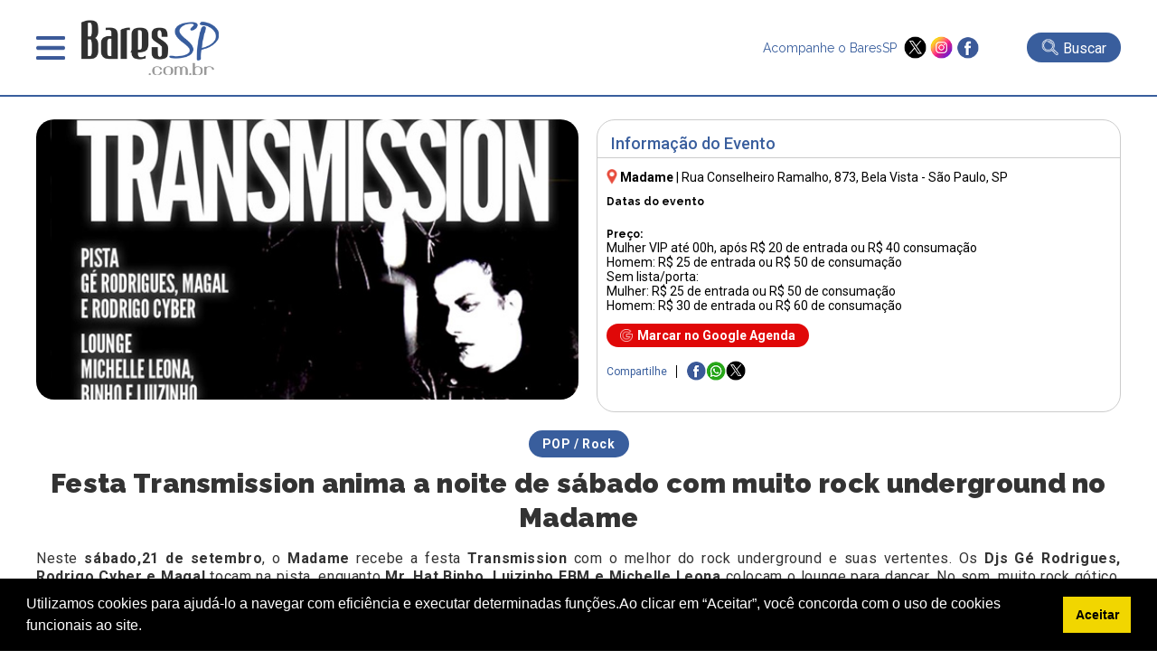

--- FILE ---
content_type: text/html; charset=UTF-8
request_url: https://www.baressp.com.br/eventos/festa-transmission-anima-a-noite-de-sabado-com-muito-rock-underground-no-madame
body_size: 15965
content:
<!DOCTYPE html>

<html lang="pt-br">

<head>

   <meta http-equiv="x-ua-compatible" content="ie=edge,chrome=1">
<meta name="viewport" content="width = device-width,initial-scale = 1.0,maximum-scale = 5.0"/>
<meta name="theme-color" content="#003399"><meta name="robots" content="index,follow"><meta charset="utf-8" /><meta name="keywords" content="guia,bares,botecos,baladas,eventos,agenda,cursos,promoções,descontos,baressp,São Paulo,brasil" /><link rel="dns-prefetch" href="//www.google-analytics.com"><link rel="dns-prefetch" href="//fonts.googleapis.com"><link rel="dns-prefetch" href="//fonts.gstatic.com"><link rel="dns-prefetch" href="//www.googletagmanager.com">

<meta name="Description" content="Festa Transmission anima a noite de sábado com muito rock underground no Madame. Veja aqui todas as informa&ccedil;&otilde;es do evento: Hor&aacute;rios, Endere&ccedil;o, Pre&ccedil;os e Mais! Aqui no BaresSP, Confira!" /><meta name="google-site-verification" content="TVS6n11Y2INENi_ghQquXwX2k4bjloycLSc1h3Q_xWc"/><meta name="google-site-verification" content="YD4AT6iHJIQEKJwUYLJwDIEm7Rtdw1AWlwf0JdYrBZI" /><meta name="google-site-verification" content="4OnzCAYI2NzQN4sOywaooB96AlwsojSkKNMt-VE4MnI" />
<link rel="shortcut icon" type="image/x-icon" href="/favicon.ico"/><meta name="distribution" content="global" /><title>Festa Transmission anima a noite de sábado com muito rock underground no Madame</title><meta name="twitter:card" content="summary" /><meta name="twitter:site" content="@baressp"><meta property="og:title" content="Festa Transmission anima a noite de sábado com muito rock underground no Madame" /><meta name="twitter:title" content="Festa Transmission anima a noite de sábado com muito rock underground no Madame" /><meta property="og:image" content="https://www.baressp.com.br/eventos/fotos/madame_transmission_18092013180507.jpg" /><meta name="twitter:image" content="https://www.baressp.com.br/eventos/fotos/madame_transmission_18092013180507.jpg" /><meta property="og:url" content="https://www.baressp.com.br/eventos/festa-transmission-anima-a-noite-de-sabado-com-muito-rock-underground-no-madame" /><meta name="twitter:url" content="https://www.baressp.com.br/eventos/festa-transmission-anima-a-noite-de-sabado-com-muito-rock-underground-no-madame" /><meta property="og:description" content="Festa Transmission anima a noite de sábado com muito rock underground no Madame. Veja aqui todas as informa&ccedil;&otilde;es do evento: Hor&aacute;rios, Endere&ccedil;o, Pre&ccedil;os e Mais! Aqui no BaresSP, Confira!" /><meta name="twitter:description" content="Festa Transmission anima a noite de sábado com muito rock underground no Madame. Veja aqui todas as informa&ccedil;&otilde;es do evento: Hor&aacute;rios, Endere&ccedil;o, Pre&ccedil;os e Mais! Aqui no BaresSP, Confira!"/><meta property="og:type" content="website" /><meta property="og:site_name" content="BaresSP" /><link rel="publisher" href="https://plus.google.com/115683532952199815100" /><link rel="dns-prefetch" href="baressp.com.br" /><meta property="scoop" content="https://www.baressp.com.br" /><link rel="prefetch" href="https://www.baressp.com.br/eventos/festa-transmission-anima-a-noite-de-sabado-com-muito-rock-underground-no-madame">
<!-- Facebook Pixel Code -->
<script>
!function(f,b,e,v,n,t,s)
{if(f.fbq)return;n=f.fbq=function(){n.callMethod?
n.callMethod.apply(n,arguments):n.queue.push(arguments)};
if(!f._fbq)f._fbq=n;n.push=n;n.loaded=!0;n.version='2.0';
n.queue=[];t=b.createElement(e);t.async=!0;
t.src=v;s=b.getElementsByTagName(e)[0];
s.parentNode.insertBefore(t,s)}(window, document,'script',
'https://connect.facebook.net/en_US/fbevents.js');
fbq('init', '265681081783765');
fbq('track', 'PageView');
</script>
<noscript><img height="1" width="1" style="display:none"
src="https://www.facebook.com/tr?id=265681081783765&ev=PageView&noscript=1"
/></noscript>
<!-- End Facebook Pixel Code -->

<script src="https://ajax.googleapis.com/ajax/libs/jquery/3.7.1/jquery.min.js"></script>
<link rel="stylesheet" href="/site2025/css/estrutura.css?dtx=20260121164131">
<link rel="stylesheet" href="/site2025/slick/slick/slick.css">
<link rel="stylesheet" href="/site2025/slick/slick/slick-theme.css">
<link rel="stylesheet" href="/site2025/fancybox/fancybox.css">
<script src="/js/funcoes2025.js"></script>
<script src="/site2025/slick/slick/slick.min.js"></script>
<script src="/site2025/fancybox/fancybox.umd.js"></script>
<!-- Google tag (gtag.js) -->
<script async src="https://www.googletagmanager.com/gtag/js?id=G-JL0BRFZ1P1"></script>
<script>
  window.dataLayer = window.dataLayer || [];
  function gtag(){dataLayer.push(arguments);}
  gtag('js', new Date());
  gtag('config', 'G-JL0BRFZ1P1');
</script>

<!-- Google Tag Manager CRM-->
<script>(function(w,d,s,l,i){w[l]=w[l]||[];w[l].push({'gtm.start':
new Date().getTime(),event:'gtm.js'});var f=d.getElementsByTagName(s)[0],
j=d.createElement(s),dl=l!='dataLayer'?'&l='+l:'';j.async=true;j.src=
'https://www.googletagmanager.com/gtm.js?id='+i+dl;f.parentNode.insertBefore(j,f);
})(window,document,'script','dataLayer','GTM-T4VPZKBF');</script>
<!-- End Google Tag Manager -->




</head>

<body>

    <!-- Google Tag Manager (noscript) -->
<noscript><iframe src="https://www.googletagmanager.com/ns.html?id=GTM-T4VPZKBF"
height="0" width="0" style="display:none;visibility:hidden"></iframe></noscript>
<!-- End Google Tag Manager (noscript) -->
<script>
    function openMenu(){$('.menu-top-main').slideDown();$('body').css('overflow', 'hidden');}
    function closeMenu(){$('.menu-top-main').slideUp();$('body').css('overflow', 'auto');}
</script>
<header>
    <div class="header-main">
        <div class="header-menu">
            <div class="menu" onclick="openMenu();">&nbsp;</div>
            <div class="logo"><a href="/"><img src="/site2025/images/baressp-logo.png" alt="BaresSP" title="BaresSP" width="160" height="66"></a></div>
        </div>
            <div class="header-side">
                <div class="redes">
                    <p>Acompanhe o BaresSP &nbsp;</p>
                    <div class="redes-ico">
                        <a href="https://twitter.com/BaresSP" target="_blank"><img src="/site2025/images/x-twitter.png" alt="X ex-twitter" title="X - Twitter" width="25" height="25"></a>
                        <a href="https://www.instagram.com/baressp/?hl=pt-br" target="_blank"><img src="/site2025/images/instagram.png" alt="instagram" title="instagram" width="25" height="25"></a>
                        <a href="https://www.facebook.com/pages/Guia-BaresSP/110252532339103" target="_blank"><img src="/site2025/images/facebook.png" alt="Facebook" title="Facebook" width="25" height="25"></a>
                    </div>
                </div>
                                <div class="bt-busca-main-area">
                    <div class="bt-busca-main" onclick="$('.search-float').slideToggle();"><img src="/site2025/images/lupa-1.png" alt="busca"> <div class="bt-busca-main-label">Buscar</div></div>
                </div>
                            </div>    
    </div>
    <div class="menu-top-main">
    <div class="menu-top-wrapper">
        <div class="menu-top-close" onclick="closeMenu();"><img src="/site2025/images/close.png" alt="fechar janela" title="fechar"></div>
        <div class="txt-center"><a href="/"><img src="/site2025/images/baressp-logo.png" alt="BaresSP-2" title="BaresSP" width="150"></a></div>
        <div class="top-redes">
        <div>
            <a href="https://twitter.com/BaresSP" target="_blank"><img src="/site2025/images/x-twitter.png" alt="X ex-twitter" title="X - Twitter"></a>
            <a href="https://www.instagram.com/baressp/?hl=pt-br" target="_blank"><img src="/site2025/images/instagram.png" alt="instagram" title="instagram"></a>
            <a href="https://www.facebook.com/pages/Guia-BaresSP/110252532339103" target="_blank"><img src="/site2025/images/facebook.png" alt="Facebook" title="Facebook"></a>
        </div>  
        </div>

        <div class="menu-top-base">
            <div class="txt-center">
            <div class="menu-top-item-esp" style="background-color: #e00808;" onclick="AbrirSub('especialmn');">Especiais BaresSP</div>
            <div class="menu-top-item-esp" style="background-color: #395e9d;"><a href="/cursos">Cursos BaresSP</a></div>
            </div>
            <div class="menu-top-item" onclick="AbrirSub('agendamn');">Agenda</div>
            <div class="menu-top-item" onclick="AbrirSub('showmn');">Shows</div>
            <div class="menu-top-item" onclick="AbrirSub('baresmn');">Bares</div>
            <div class="menu-top-item" onclick="AbrirSub('restaurantesmn');">Restaurantes</div>
            <div class="menu-top-item" onclick="AbrirSub('baladasmn');">Baladas</div>
            <div class="menu-top-item" style="background-image: none;"><a href="/noticias">Notícias</a></div>
            <div class="menu-top-item" style="background-image: none;"><a href="/fotos">Fotos</a></div>
            <div class="menu-top-item" style="background-image: none;"><a href="/servico-de-bar-para-evento-em-sao-paulo">Eventos BaresSP</a></div>
            <div class="menu-top-item" style="background-image: none;"><a href="/fornecedores-para-bares-e-restaurantes">Fornecedores</a></div>
        </div>

        <div class="menu-subitems" id="especialmn">
            <div class="menu-top-retorno" onclick="$('#especialmn').slideUp();">< Retornar</div>
            <h3>Especiais BaresSP</h3>
            <div class="menu-subitem" style="color:rgb(225, 11, 11);"><a href="/especial">Primeira Página</a></div>
            
        
       <!--h4 style='margin-bottom:0px;'>2026</!--h4-->
               </div>
        
        <div class="menu-subitems" id="agendamn">
            <div class="menu-top-retorno" onclick="$('#agendamn').slideUp();">< Retornar</div>
            <h3>Agenda</h3>
            <div class="menu-subitem" style="color: #395e9d;"><a href="/agenda-de-eventos">Primeira Página</a></div>
            <div class="menu-subitem"><a href="/agenda-de-eventos/pesquisa"> Busca Avançada</a></div>
            <div class="menu-subitem"><a href="/agenda-de-eventos/21-01-2026"> Eventos do dia</a></div>
            <div class="menu-subitem"><a href="/shows-sp"> Agenda de Shows</a></div>
            
            
        </div>

        <div class="menu-subitems" id="showmn">
            <div class="menu-top-retorno" onclick="$('#showmn').slideUp();">< Retornar</div>
            <h3>Show em SP</h3>
            <div class="menu-subitem" style="color: #395e9d;"><a href="/shows-sp">Primeira Página</a></div>
            <div class="menu-subitem"><a href="/agenda-de-eventos/pesquisa">Busca Avançada</a></div>
            <div class="menu-subitem"><a href="/shows/casas-de-show">Casas de Show</a></div>
            <div class="menu-subitem"><a href="/shows/shows-internacionais-em-sao-paulo">Shows Internacionais</a></div>
            <div class="menu-subitem"><a href="/shows/shows-nacionais-em-sao-paulo">Shows Nacionais</a></div>
            <div class="menu-subitem"><a href="/pecas-de-teatro-em-sao-paulo"> Teatro em SP</a></div>
            <div class="menu-subitem"><a href="/musicais-em-sao-paulo"> Musicais em SP</a></div>
            <div class="menu-subitem"><a href="/feiras-culturais-em-sao-paulo"> Feiras Culturais e Exposições</a></div>
        </div>

        <div class="menu-subitems" id="baresmn">
            <div class="menu-top-retorno" onclick="$('#baresmn').slideUp();">< Retornar</div>
            <h3>Bares</h3>
            <div class="menu-subitem" style="color: #395e9d;"><a href="/bares">Primeira Página</a></div>
                        <div class="menu-subitem"><a href="/bares/bar">Bar</a></div>
                        <div class="menu-subitem"><a href="/bares/bar-em-hotel">Bar em Hotel</a></div>
                        <div class="menu-subitem"><a href="/bares/boteco">Boteco</a></div>
                        <div class="menu-subitem"><a href="/bares/cachacaria">Cachaçaria</a></div>
                        <div class="menu-subitem"><a href="/bares/choperia">Choperia</a></div>
                        <div class="menu-subitem"><a href="/bares/espetinho">Espetinho</a></div>
                        <div class="menu-subitem"><a href="/bares/jogos">Jogos</a></div>
                        <div class="menu-subitem"><a href="/bares/karaoke">Karaokê</a></div>
                        <div class="menu-subitem"><a href="/bares/lgbtqia">LGBTQIA+</a></div>
                        <div class="menu-subitem"><a href="/bares/musica-ao-vivo">Música ao Vivo</a></div>
                        <div class="menu-subitem"><a href="/bares/pubs">Pubs</a></div>
                    </div>

        <div class="menu-subitems" id="restaurantesmn">
            <div class="menu-top-retorno" onclick="$('#restaurantesmn').slideUp();">< Retornar</div>
            <h3>Restaurantes</h3>
            <div class="menu-subitem" style="color: #395e9d;"><a href="/restaurantes">Primeira Página</a></div>
            <div class="menu-subitem"><a href="/feiras-gastronomicas-em-sao-paulo">Feiras Gastrônomicas</a></div>
                        <div class="menu-subitem"><a href="/restaurantes/alemaes">Alemães</a></div>
                        <div class="menu-subitem"><a href="/restaurantes/americanos">Americanos</a></div>
                        <div class="menu-subitem"><a href="/restaurantes/argentinos">Argentinos</a></div>
                        <div class="menu-subitem"><a href="/restaurantes/asiaticos">Asiáticos</a></div>
                        <div class="menu-subitem"><a href="/restaurantes/arabes">Árabes</a></div>
                        <div class="menu-subitem"><a href="/restaurantes/brasileiros">Brasileiros</a></div>
                        <div class="menu-subitem"><a href="/restaurantes/cafes">Cafés</a></div>
                        <div class="menu-subitem"><a href="/restaurantes/chilenos">Chilenos</a></div>
                        <div class="menu-subitem"><a href="/restaurantes/chineses">Chineses</a></div>
                        <div class="menu-subitem"><a href="/restaurantes/churrascarias">Churrascarias</a></div>
                        <div class="menu-subitem"><a href="/restaurantes/coreanos">Coreanos</a></div>
                        <div class="menu-subitem"><a href="/restaurantes/cozinha-contemporanea">Cozinha Contemporânea</a></div>
                        <div class="menu-subitem"><a href="/restaurantes/cozinha-de-carnes">Cozinha de Carnes</a></div>
                        <div class="menu-subitem"><a href="/restaurantes/cozinha-mediterranea">Cozinha Mediterrânea</a></div>
                        <div class="menu-subitem"><a href="/restaurantes/cozinha-variada">Cozinha Variada</a></div>
                        <div class="menu-subitem"><a href="/delivery">Delivery</a></div>
                        <div class="menu-subitem"><a href="/restaurantes/docerias">Docerias</a></div>
                        <div class="menu-subitem"><a href="/restaurantes/enotecas">Enotecas</a></div>
                        <div class="menu-subitem"><a href="/restaurantes/escandinavos">Escandinavos</a></div>
                        <div class="menu-subitem"><a href="/restaurantes/espanhois">Espanhóis</a></div>
                        <div class="menu-subitem"><a href="/restaurantes/europeus">Europeus</a></div>
                        <div class="menu-subitem"><a href="/restaurantes/fast-food">Fast Food</a></div>
                        <div class="menu-subitem"><a href="/restaurantes/franceses">Franceses</a></div>
                        <div class="menu-subitem"><a href="/restaurantes/gregos">Gregos</a></div>
                        <div class="menu-subitem"><a href="/restaurantes/hamburguerias">Hamburguerias</a></div>
                        <div class="menu-subitem"><a href="/restaurantes/indianos">Indianos</a></div>
                        <div class="menu-subitem"><a href="/restaurantes/internacionais">Internacionais</a></div>
                        <div class="menu-subitem"><a href="/restaurantes/italianos">Italianos</a></div>
                        <div class="menu-subitem"><a href="/restaurantes/japoneses">Japoneses</a></div>
                        <div class="menu-subitem"><a href="/restaurantes/judaicos">Judaicos</a></div>
                        <div class="menu-subitem"><a href="/restaurantes/lanchonetes">Lanchonetes</a></div>
                        <div class="menu-subitem"><a href="/restaurantes/marroquinos">Marroquinos</a></div>
                        <div class="menu-subitem"><a href="/restaurantes/mexicanos">Mexicanos</a></div>
                        <div class="menu-subitem"><a href="/restaurantes/naturais">Naturais</a></div>
                        <div class="menu-subitem"><a href="/restaurantes/padarias">Padarias</a></div>
                        <div class="menu-subitem"><a href="/restaurantes/pastelarias">Pastelarias</a></div>
                        <div class="menu-subitem"><a href="/restaurantes/peixes-e-frutos-do-mar">Peixes e Frutos do Mar</a></div>
                        <div class="menu-subitem"><a href="/restaurantes/peruanos">Peruanos</a></div>
                        <div class="menu-subitem"><a href="/restaurantes/pizzarias">Pizzarias</a></div>
                        <div class="menu-subitem"><a href="/restaurantes/portugueses">Portugueses</a></div>
                        <div class="menu-subitem"><a href="/restaurantes/servios">Sérvios</a></div>
                        <div class="menu-subitem"><a href="/restaurantes/sorveterias">Sorveterias</a></div>
                        <div class="menu-subitem"><a href="/restaurantes/suicos">Suíços</a></div>
                        <div class="menu-subitem"><a href="/restaurantes/tailandeses">Tailandêses</a></div>
                        <div class="menu-subitem"><a href="/restaurantes/vegano-vegetariano">Vegano/Vegetariano</a></div>
                    </div>

        <div class="menu-subitems" id="baladasmn">
            <div class="menu-top-retorno" onclick="$('#baladasmn').slideUp();">< Retornar</div>
            <h3>Baladas</h3>
            <div class="menu-subitem" style="color: #395e9d;"><a href="/baladas">Primeira Página</a></div>
                        <div class="menu-subitem"><a href="/baladas/alternativa">Alternativa</a></div>
                        <div class="menu-subitem"><a href="/baladas/black-hiphop-rap">Black / HipHop / Rap</a></div>
                        <div class="menu-subitem"><a href="/baladas/flash-back-disco">Flash Back / Disco</a></div>
                        <div class="menu-subitem"><a href="/baladas/lgbtqia">LGBTQIA+</a></div>
                        <div class="menu-subitem"><a href="/baladas/liberal">Liberal</a></div>
                        <div class="menu-subitem"><a href="/baladas/musica-eletronica">Música Eletrônica</a></div>
                        <div class="menu-subitem"><a href="/baladas/pop-rock-rock">Pop Rock / Rock</a></div>
                        <div class="menu-subitem"><a href="/baladas/ritmos-latinos">Ritmos Latinos</a></div>
                        <div class="menu-subitem"><a href="/baladas/samba">Samba</a></div>
                        <div class="menu-subitem"><a href="/baladas/samba-rock-soul-groove">Samba Rock / Soul / Groove</a></div>
                        <div class="menu-subitem"><a href="/baladas/sertaneja-country">Sertaneja / Country</a></div>
                    </div>
    </div>
</div>
<script>
    function AbrirSub(idmn){$('#'+idmn).slideDown();}
</script><div class="search-float">
            <div class="search-float-base">
                <form action="/bares/busca-avancada" method="post" name="formulario-busca" id="formulario-busca">
                <div class="input-search">
                    <div class="input-search-block">
                    <select name="FILTRO" id="FILTRO">
                        <option value="">canal</option>
                        <option value="14">Baladas</option><option value="1">Bares</option><option value="6">Fornecedores</option><option value="2">Restaurantes</option><option value="7">Shows</option>                    </select>
                    <div class="input-busca-txt">
                    <input type="text" name="palavraev" id="palavraev" value="" placeholder="O que esta procurando?" maxlength="200">
                     <div class="autocomplete-suggestions"></div>
                    </div> 
                    </div>
                    <input type="submit" value="Buscar" id="busca">
                </div>
                
                <div style="font-size: 12px;color:#FFF;text-align: right;width: 800px;max-width: 100%;margin: auto;padding-top: 6px;"><a href="/bares/busca-avancada">Busca avançada >></a></div>
            </form>

            </div>
            <div style="text-align: center;"><div class="fecha-busca" onclick="$('.search-float').slideUp();">FECHAR BUSCA X</div></div>
</div>

<script>
$(document).ready(function () {
    const $form = $("#formulario-busca"),
          $palavraInput = $("#palavraev"),
          $canalSelect = $("#FILTRO"),
          $suggestions = $(".autocomplete-suggestions"),
          searchUrl = "/site2025/_json-estabelecimento_busca.php"; // URL do arquivo JSON para sugestões
    const fetchSuggestions = () => {
        const palavra = $palavraInput.val().trim(),
              canal = $canalSelect.val(),
              url = `${searchUrl}?palavra=${palavra}${canal ? `&canal=${canal}` : ""}`;
              

        if (palavra.length >= 3) {
            
            $.getJSON(url, (data) => {
                $suggestions.empty().css("visibility", "visible"); // Torna visível a div
                if (data.length) {
                    data.forEach(item => {
                        $suggestions.append(`
                            <div class="suggestion-item">
                                <a href="${item.url}" class="suggestion-link">${item.nome}</a>
                            </div>
                        `);
                    });
                } else {
                    $suggestions.html("<div class='suggestion-item'>Nenhuma sugestão encontrada</div>");
                }
            });
        }else{$suggestions.empty().css("visibility", "hidden");}
    };
    $palavraInput.on("input", fetchSuggestions);
    $palavraInput.on("keyup", function () {
        if($(this).val().trim().length === 0) {
            $suggestions.empty().css("visibility", "hidden");
        }
    });
    $(document).on("click", (e) => {
        if (!$(e.target).closest(".input-busca-txt").length) {
            $suggestions.empty().css("visibility", "hidden");
        }
    });
    $form.on("submit", function (e) {
        const palavra = $palavraInput.val().trim();
        if(!palavra) {
            e.preventDefault();
            alert("Por favor, insira um termo para buscar.");
        }
    });
});
</script> 
</header>

   <article itemscope itemtype="https://schema.org/Event"  style="padding: 25px 0px 5px;">



    <section class="information-box" style="padding: 25px 0px 5px;">

        <article style="width: 1200px;max-width: 100%;margin: auto;">

             <div class="event-infomation-box-main">

                <div class="event-infomation-box-img"><img src="/eventos/fotos/madame_transmission_18092013180507.jpg" alt="Festa Transmission anima a noite de sábado com muito rock underground no Madame" title="Festa Transmission anima a noite de sábado com muito rock underground no Madame" width="600" height="316"></div>

                <div class="event-infomation-box-info">

                    <h2>Informação do Evento</h2>

                    <div class="event-infomation-box-info-elm">

                        <div class="event-address" itemprop="address" itemscope itemtype="https://schema.org/PostalAddress"><img src="/site2025/images/pin.png" alt="local" title="local" width="12" style="margin-bottom: -3px;">&nbsp;<a href="/baladas/madame"><strong>Madame</strong></a> | <a href='https://www.google.com/maps/place/Rua+Conselheiro+Ramalho%2C+873%2C+Bela+Vista+-+S%C3%A3o+Paulo%2C+SP?hl=pt-BR' target='_blank'><span itemprop="streetAddress">Rua Conselheiro Ramalho, 873</span>, Bela Vista - São Paulo, SP</a></div>

   <div itemprop="location" itemscope itemtype="https://schema.org/Place" style="display: none;">

    <span itemprop="name">Madame</span><br>

    <div itemprop="address" itemscope itemtype="https://schema.org/PostalAddress">

      <span itemprop="streetAddress">Rua Conselheiro Ramalho,873</span><br>

      <span itemprop="addressLocality">SP</span> -

      <span itemprop="addressRegion">SP</span><br>

      <span itemprop="postalCode">01325001</span><br>

      <span itemprop="addressCountry">BR</span>

    </div>

  </div>

                        <div class="event-infomation-box-datas">

                            <h3 style="font-size:12px;margin:0px 5px 10px 5px" class="font-esp">Datas do evento</h3>

                            
                        </div>

                        <div class="event-infomation-box-preco">

                            <strong  style="font-size: 12px;" class="font-esp">Preço:</strong> <br>

                            Mulher VIP até 00h, após R$ 20 de entrada ou R$ 40 consumação<br>Homem: R$ 25 de entrada ou R$ 50 de consumação<br>Sem lista/porta:<br>Mulher: R$ 25 de entrada ou R$ 50 de consumação<br>Homem: R$ 30 de entrada ou R$ 60 de consumação
                        </div>

                    </div>

                    <div class="bt-google-agenda"  id="add-to-calendar" onclick="btMarcarAgenda();"><img src="/site2025/images/google.png" alt="Google Agenda" title="Marcar">Marcar no Google Agenda</div>

                    <div style="padding: 0px 10px 15px;"><div class="redes-share-main">
    <div class="redes-share-label">Compartilhe</div>
    <div class="redes-shares-items">
    <a href="https://www.facebook.com/sharer/sharer.php?u=https%3A%2F%2Fwww.baressp.com.br%2Feventos%2Ffesta-transmission-anima-a-noite-de-sabado-com-muito-rock-underground-no-madame" target="_blank"><img src="/site2025/images/facebook.png" alt="Facebook" title="Facebook"></a>
<a href="https://wa.me/?text=https%3A%2F%2Fwww.baressp.com.br%2Feventos%2Ffesta-transmission-anima-a-noite-de-sabado-com-muito-rock-underground-no-madame" target="_blank"><img src="/site2025/images/whatsapp-peq.png" alt="Whatsapp" title="Whatsapp"></a>
<a href="https://twitter.com/share?url=https%3A%2F%2Fwww.baressp.com.br%2Feventos%2Ffesta-transmission-anima-a-noite-de-sabado-com-muito-rock-underground-no-madame" target="_blank"><img src="/site2025/images/x-twitter.png" alt="X ex-Twitter" title="X - Twitter"></a>
    </div>
</div></div>

                </div>

                

                <div class="event-description" itemprop="description">  

                    <div class="txt-center" style="margin-bottom: 15px;">

                <div class="tl-categ">POP / Rock</div>

                <h1 itemprop="name" class="event-description-h1 font-esp">Festa Transmission anima a noite de sábado com muito rock underground no Madame</h1>

                <span style="font-size: 16px;"></span> </div>

                        <p align="justify">Neste <strong>s&aacute;bado,21 de setembro</strong>, o <strong>Madame</strong> recebe a festa <strong>Transmission</strong> com o melhor do rock underground e suas vertentes. Os <strong>Djs G&eacute; Rodrigues, Rodrigo Cyber e Magal</strong> tocam na pista, enquanto<strong> Mr. Hat Binho, Luizinho EBM e Michelle Leona</strong> colocam o lounge para dan&ccedil;ar. No som, muito rock g&oacute;tico, anos 80 e 90,darkwave, synthpop, p&oacute;s punk, industrial e EBM. <br/>
<br/>
Para incluir nomes na lista, envie um email para <a href="mailto:listasmadame@hotmail.com"><strong>listasmadame@hotmail.com</strong></a></p>
                        <p>Editado por <strong>Emanuellen Trizi</strong> às 18/09/2013</p>

                </div>

                </div>

             

        </article>

    </section>

    </article>

    <section class="mapa-detalhe">

    <iframe title="localizacao" src="/site2025/mapa.php?ID=10874" style="width:100%;height:320px;border:0px;overflow:auto;" id="mapiframe"></iframe>

    </section>

    
<div class="txt-center" style="padding:12px 0px"><a href="/anufood-brazil" target="_blank" onclick="BannerClick('/anufood-brazil',819,'_blank',0);"><img src="https://www.baressp.com.br/images/banners/fullbanner-anuga.jpg" alt="BaresSP publicidade 980x90 bares" style="cursor:pointer; max-width:100%;" title="BaresSP-especiais"/></a></div><section class="box-area-main"  style="background-color:#385d9e; padding:5px 5px 25px;color:#FFF">
  <h2><a href="/agenda-de-eventos/pesquisa">AGENDA DE EVENTOS EM SÃO PAULO</a></h2>  <div class="custom-arrow custom-prev" data-target="#evento-box-evento">
    <img src="/site2025/images/prev-blk-bt.png" alt="Seta Esquerda" title="-" width="34" height="64">
  </div>
  <div class="box-area" id="evento-box-evento">
        <div>
        <div class="box-elm-item">
            <div class="box-elm-img"><div class="box-elm-label">Evento</div><a href="/eventos/chorao-house-chega-a-guarulhos-com-musica-skate-e-surf" aria-label="Saiba mais sobre: Chorão House chega a Guarulhos com música, skate e surf"><img src="/eventos/fotos2/ChoraoHouse.jpeg" loading="lazy" alt="Chorão House chega a Guarulhos com música, skate e surf" title="Chorão House chega a Guarulhos com música, skate e surf" width="348" height="183"></a></div>
            <div class="box-elm-content">
                <div class="box-elm-share">Compartilhe 
    <a href="https://www.facebook.com/sharer/sharer.php?u=https://www.baressp.com.br%2Feventos%2Fchorao-house-chega-a-guarulhos-com-musica-skate-e-surf" target="_blank"><img src="/site2025/images/facebook.png" alt="Facebook" title="Facebook" width="20" height="20"></a>
    <a href="https://wa.me/?text=https://www.baressp.com.br%2Feventos%2Fchorao-house-chega-a-guarulhos-com-musica-skate-e-surf" target="_blank"><img src="/site2025/images/whatsapp-peq.png" alt="Whatsapp" title="Whatsapp" width="20" height="20"></a>
    <a href="https://twitter.com/share?url=https://www.baressp.com.br%2Feventos%2Fchorao-house-chega-a-guarulhos-com-musica-skate-e-surf" target="_blank"><img src="/site2025/images/x-twitter.png" alt="X ex-Twitter" title="X - Twitter" width="20" height="20"></a>
                </div>
                <a href="/eventos/chorao-house-chega-a-guarulhos-com-musica-skate-e-surf">
                <h3>Chorão House chega a Guarulhos com música, skate e surf</h3>
                <div class="box-elm-strings">
                    <div class="box-elm-strings-data">21 de janeiro 2026</div>                </div>
                </a>
            </div>
        </div>
    </div>
        <div>
        <div class="box-elm-item">
            <div class="box-elm-img"><div class="box-elm-label">Gastronomia</div><a href="/eventos/brunch-de-verao-no-hilton-sao-paulo-morumbi" aria-label="Saiba mais sobre: Brunch de verão no Hilton São Paulo Morumbi"><img src="/eventos/fotos2/brunchHilton.jpeg" loading="lazy" alt="Brunch de verão no Hilton São Paulo Morumbi" title="Brunch de verão no Hilton São Paulo Morumbi" width="348" height="183"></a></div>
            <div class="box-elm-content">
                <div class="box-elm-share">Compartilhe 
    <a href="https://www.facebook.com/sharer/sharer.php?u=https://www.baressp.com.br%2Feventos%2Fbrunch-de-verao-no-hilton-sao-paulo-morumbi" target="_blank"><img src="/site2025/images/facebook.png" alt="Facebook" title="Facebook" width="20" height="20"></a>
    <a href="https://wa.me/?text=https://www.baressp.com.br%2Feventos%2Fbrunch-de-verao-no-hilton-sao-paulo-morumbi" target="_blank"><img src="/site2025/images/whatsapp-peq.png" alt="Whatsapp" title="Whatsapp" width="20" height="20"></a>
    <a href="https://twitter.com/share?url=https://www.baressp.com.br%2Feventos%2Fbrunch-de-verao-no-hilton-sao-paulo-morumbi" target="_blank"><img src="/site2025/images/x-twitter.png" alt="X ex-Twitter" title="X - Twitter" width="20" height="20"></a>
                </div>
                <a href="/eventos/brunch-de-verao-no-hilton-sao-paulo-morumbi">
                <h3>Brunch de verão no Hilton São Paulo Morumbi</h3>
                <div class="box-elm-strings">
                    <div class="box-elm-strings-data">21 de janeiro 2026</div>                </div>
                </a>
            </div>
        </div>
    </div>
        <div>
        <div class="box-elm-item">
            <div class="box-elm-img"><div class="box-elm-label">Especiais</div><a href="/eventos/zena-comemora-17-anos-com-menu-exclusivo-para-o-aniversario-de-sp" aria-label="Saiba mais sobre: Zena comemora 17 anos com menu exclusivo para o aniversário de SP"><img src="/eventos/fotos2/Zena_160120261100.jpg" loading="lazy" alt="Zena comemora 17 anos com menu exclusivo para o aniversário de SP" title="Zena comemora 17 anos com menu exclusivo para o aniversário de SP" width="348" height="183"></a></div>
            <div class="box-elm-content">
                <div class="box-elm-share">Compartilhe 
    <a href="https://www.facebook.com/sharer/sharer.php?u=https://www.baressp.com.br%2Feventos%2Fzena-comemora-17-anos-com-menu-exclusivo-para-o-aniversario-de-sp" target="_blank"><img src="/site2025/images/facebook.png" alt="Facebook" title="Facebook" width="20" height="20"></a>
    <a href="https://wa.me/?text=https://www.baressp.com.br%2Feventos%2Fzena-comemora-17-anos-com-menu-exclusivo-para-o-aniversario-de-sp" target="_blank"><img src="/site2025/images/whatsapp-peq.png" alt="Whatsapp" title="Whatsapp" width="20" height="20"></a>
    <a href="https://twitter.com/share?url=https://www.baressp.com.br%2Feventos%2Fzena-comemora-17-anos-com-menu-exclusivo-para-o-aniversario-de-sp" target="_blank"><img src="/site2025/images/x-twitter.png" alt="X ex-Twitter" title="X - Twitter" width="20" height="20"></a>
                </div>
                <a href="/eventos/zena-comemora-17-anos-com-menu-exclusivo-para-o-aniversario-de-sp">
                <h3>Zena comemora 17 anos com menu exclusivo para o aniversário de SP</h3>
                <div class="box-elm-strings">
                    <div class="box-elm-strings-data">21 de janeiro 2026</div>                </div>
                </a>
            </div>
        </div>
    </div>
        <div>
        <div class="box-elm-item">
            <div class="box-elm-img"><div class="box-elm-label">MPB</div><a href="/shows/acustico-phill-veras-traz-show-intimista-e-sereno-no-blue-note-sp-" aria-label="Saiba mais sobre: Acústico Phill Veras traz show intimista e sereno no Blue Note SP "><img src="/eventos/fotos2/PhilVeras_210120261237.jpg" loading="lazy" alt="Acústico Phill Veras traz show intimista e sereno no Blue Note SP " title="Acústico Phill Veras traz show intimista e sereno no Blue Note SP " width="348" height="183"></a></div>
            <div class="box-elm-content">
                <div class="box-elm-share">Compartilhe 
    <a href="https://www.facebook.com/sharer/sharer.php?u=https://www.baressp.com.br%2Fshows%2Facustico-phill-veras-traz-show-intimista-e-sereno-no-blue-note-sp-" target="_blank"><img src="/site2025/images/facebook.png" alt="Facebook" title="Facebook" width="20" height="20"></a>
    <a href="https://wa.me/?text=https://www.baressp.com.br%2Fshows%2Facustico-phill-veras-traz-show-intimista-e-sereno-no-blue-note-sp-" target="_blank"><img src="/site2025/images/whatsapp-peq.png" alt="Whatsapp" title="Whatsapp" width="20" height="20"></a>
    <a href="https://twitter.com/share?url=https://www.baressp.com.br%2Fshows%2Facustico-phill-veras-traz-show-intimista-e-sereno-no-blue-note-sp-" target="_blank"><img src="/site2025/images/x-twitter.png" alt="X ex-Twitter" title="X - Twitter" width="20" height="20"></a>
                </div>
                <a href="/shows/acustico-phill-veras-traz-show-intimista-e-sereno-no-blue-note-sp-">
                <h3>Acústico Phill Veras traz show intimista e sereno no Blue Note SP </h3>
                <div class="box-elm-strings">
                    <div class="box-elm-strings-data">21 de janeiro 2026</div>                </div>
                </a>
            </div>
        </div>
    </div>
        <div>
        <div class="box-elm-item">
            <div class="box-elm-img"><div class="box-elm-label">MPB</div><a href="/shows/acustico-phill-veras-traz-show-intimista-e-sereno-no-blue-note-sp-" aria-label="Saiba mais sobre: Acústico Phill Veras traz show intimista e sereno no Blue Note SP "><img src="/eventos/fotos2/PhilVeras_210120261237.jpg" loading="lazy" alt="Acústico Phill Veras traz show intimista e sereno no Blue Note SP " title="Acústico Phill Veras traz show intimista e sereno no Blue Note SP " width="348" height="183"></a></div>
            <div class="box-elm-content">
                <div class="box-elm-share">Compartilhe 
    <a href="https://www.facebook.com/sharer/sharer.php?u=https://www.baressp.com.br%2Fshows%2Facustico-phill-veras-traz-show-intimista-e-sereno-no-blue-note-sp-" target="_blank"><img src="/site2025/images/facebook.png" alt="Facebook" title="Facebook" width="20" height="20"></a>
    <a href="https://wa.me/?text=https://www.baressp.com.br%2Fshows%2Facustico-phill-veras-traz-show-intimista-e-sereno-no-blue-note-sp-" target="_blank"><img src="/site2025/images/whatsapp-peq.png" alt="Whatsapp" title="Whatsapp" width="20" height="20"></a>
    <a href="https://twitter.com/share?url=https://www.baressp.com.br%2Fshows%2Facustico-phill-veras-traz-show-intimista-e-sereno-no-blue-note-sp-" target="_blank"><img src="/site2025/images/x-twitter.png" alt="X ex-Twitter" title="X - Twitter" width="20" height="20"></a>
                </div>
                <a href="/shows/acustico-phill-veras-traz-show-intimista-e-sereno-no-blue-note-sp-">
                <h3>Acústico Phill Veras traz show intimista e sereno no Blue Note SP </h3>
                <div class="box-elm-strings">
                    <div class="box-elm-strings-data">21 de janeiro 2026</div>                </div>
                </a>
            </div>
        </div>
    </div>
        <div>
        <div class="box-elm-item">
            <div class="box-elm-img"><div class="box-elm-label">Evento</div><a href="/eventos/chorao-house-chega-a-guarulhos-com-musica-skate-e-surf" aria-label="Saiba mais sobre: Chorão House chega a Guarulhos com música, skate e surf"><img src="/eventos/fotos2/ChoraoHouse.jpeg" loading="lazy" alt="Chorão House chega a Guarulhos com música, skate e surf" title="Chorão House chega a Guarulhos com música, skate e surf" width="348" height="183"></a></div>
            <div class="box-elm-content">
                <div class="box-elm-share">Compartilhe 
    <a href="https://www.facebook.com/sharer/sharer.php?u=https://www.baressp.com.br%2Feventos%2Fchorao-house-chega-a-guarulhos-com-musica-skate-e-surf" target="_blank"><img src="/site2025/images/facebook.png" alt="Facebook" title="Facebook" width="20" height="20"></a>
    <a href="https://wa.me/?text=https://www.baressp.com.br%2Feventos%2Fchorao-house-chega-a-guarulhos-com-musica-skate-e-surf" target="_blank"><img src="/site2025/images/whatsapp-peq.png" alt="Whatsapp" title="Whatsapp" width="20" height="20"></a>
    <a href="https://twitter.com/share?url=https://www.baressp.com.br%2Feventos%2Fchorao-house-chega-a-guarulhos-com-musica-skate-e-surf" target="_blank"><img src="/site2025/images/x-twitter.png" alt="X ex-Twitter" title="X - Twitter" width="20" height="20"></a>
                </div>
                <a href="/eventos/chorao-house-chega-a-guarulhos-com-musica-skate-e-surf">
                <h3>Chorão House chega a Guarulhos com música, skate e surf</h3>
                <div class="box-elm-strings">
                    <div class="box-elm-strings-data">22 de janeiro 2026</div>                </div>
                </a>
            </div>
        </div>
    </div>
        <div>
        <div class="box-elm-item">
            <div class="box-elm-img"><div class="box-elm-label">Gastronomia</div><a href="/eventos/brunch-de-verao-no-hilton-sao-paulo-morumbi" aria-label="Saiba mais sobre: Brunch de verão no Hilton São Paulo Morumbi"><img src="/eventos/fotos2/brunchHilton.jpeg" loading="lazy" alt="Brunch de verão no Hilton São Paulo Morumbi" title="Brunch de verão no Hilton São Paulo Morumbi" width="348" height="183"></a></div>
            <div class="box-elm-content">
                <div class="box-elm-share">Compartilhe 
    <a href="https://www.facebook.com/sharer/sharer.php?u=https://www.baressp.com.br%2Feventos%2Fbrunch-de-verao-no-hilton-sao-paulo-morumbi" target="_blank"><img src="/site2025/images/facebook.png" alt="Facebook" title="Facebook" width="20" height="20"></a>
    <a href="https://wa.me/?text=https://www.baressp.com.br%2Feventos%2Fbrunch-de-verao-no-hilton-sao-paulo-morumbi" target="_blank"><img src="/site2025/images/whatsapp-peq.png" alt="Whatsapp" title="Whatsapp" width="20" height="20"></a>
    <a href="https://twitter.com/share?url=https://www.baressp.com.br%2Feventos%2Fbrunch-de-verao-no-hilton-sao-paulo-morumbi" target="_blank"><img src="/site2025/images/x-twitter.png" alt="X ex-Twitter" title="X - Twitter" width="20" height="20"></a>
                </div>
                <a href="/eventos/brunch-de-verao-no-hilton-sao-paulo-morumbi">
                <h3>Brunch de verão no Hilton São Paulo Morumbi</h3>
                <div class="box-elm-strings">
                    <div class="box-elm-strings-data">22 de janeiro 2026</div>                </div>
                </a>
            </div>
        </div>
    </div>
        <div>
        <div class="box-elm-item">
            <div class="box-elm-img"><div class="box-elm-label">Forró & Reggae</div><a href="/shows/tony-garrido-no-the-cavern-club-sao-paulo-com-baile-free" aria-label="Saiba mais sobre: Tony Garrido no The Cavern Club São Paulo com "Baile Free""><img src="/eventos/fotos2/TonyGarrido.jpg" loading="lazy" alt="Tony Garrido no The Cavern Club São Paulo com "Baile Free"" title="Tony Garrido no The Cavern Club São Paulo com "Baile Free"" width="348" height="183"></a></div>
            <div class="box-elm-content">
                <div class="box-elm-share">Compartilhe 
    <a href="https://www.facebook.com/sharer/sharer.php?u=https://www.baressp.com.br%2Fshows%2Ftony-garrido-no-the-cavern-club-sao-paulo-com-baile-free" target="_blank"><img src="/site2025/images/facebook.png" alt="Facebook" title="Facebook" width="20" height="20"></a>
    <a href="https://wa.me/?text=https://www.baressp.com.br%2Fshows%2Ftony-garrido-no-the-cavern-club-sao-paulo-com-baile-free" target="_blank"><img src="/site2025/images/whatsapp-peq.png" alt="Whatsapp" title="Whatsapp" width="20" height="20"></a>
    <a href="https://twitter.com/share?url=https://www.baressp.com.br%2Fshows%2Ftony-garrido-no-the-cavern-club-sao-paulo-com-baile-free" target="_blank"><img src="/site2025/images/x-twitter.png" alt="X ex-Twitter" title="X - Twitter" width="20" height="20"></a>
                </div>
                <a href="/shows/tony-garrido-no-the-cavern-club-sao-paulo-com-baile-free">
                <h3>Tony Garrido no The Cavern Club São Paulo com "Baile Free"</h3>
                <div class="box-elm-strings">
                    <div class="box-elm-strings-data">22 de janeiro 2026</div>                </div>
                </a>
            </div>
        </div>
    </div>
        <div>
        <div class="box-elm-item">
            <div class="box-elm-img"><div class="box-elm-label">MPB</div><a href="/eventos/letrux-se-apresenta-no-show-na-praca-no-sesc-bom-retiro" aria-label="Saiba mais sobre: Letrux se apresenta no Show na Praça no SESC Bom Retiro"><img src="/eventos/fotos2/Letrux.jpg" loading="lazy" alt="Letrux se apresenta no Show na Praça no SESC Bom Retiro" title="Letrux se apresenta no Show na Praça no SESC Bom Retiro" width="348" height="183"></a></div>
            <div class="box-elm-content">
                <div class="box-elm-share">Compartilhe 
    <a href="https://www.facebook.com/sharer/sharer.php?u=https://www.baressp.com.br%2Feventos%2Fletrux-se-apresenta-no-show-na-praca-no-sesc-bom-retiro" target="_blank"><img src="/site2025/images/facebook.png" alt="Facebook" title="Facebook" width="20" height="20"></a>
    <a href="https://wa.me/?text=https://www.baressp.com.br%2Feventos%2Fletrux-se-apresenta-no-show-na-praca-no-sesc-bom-retiro" target="_blank"><img src="/site2025/images/whatsapp-peq.png" alt="Whatsapp" title="Whatsapp" width="20" height="20"></a>
    <a href="https://twitter.com/share?url=https://www.baressp.com.br%2Feventos%2Fletrux-se-apresenta-no-show-na-praca-no-sesc-bom-retiro" target="_blank"><img src="/site2025/images/x-twitter.png" alt="X ex-Twitter" title="X - Twitter" width="20" height="20"></a>
                </div>
                <a href="/eventos/letrux-se-apresenta-no-show-na-praca-no-sesc-bom-retiro">
                <h3>Letrux se apresenta no Show na Praça no SESC Bom Retiro</h3>
                <div class="box-elm-strings">
                    <div class="box-elm-strings-data">22 de janeiro 2026</div>                </div>
                </a>
            </div>
        </div>
    </div>
        <div>
        <div class="box-elm-item">
            <div class="box-elm-img"><div class="box-elm-label">Especiais</div><a href="/eventos/zena-comemora-17-anos-com-menu-exclusivo-para-o-aniversario-de-sp" aria-label="Saiba mais sobre: Zena comemora 17 anos com menu exclusivo para o aniversário de SP"><img src="/eventos/fotos2/Zena_160120261100.jpg" loading="lazy" alt="Zena comemora 17 anos com menu exclusivo para o aniversário de SP" title="Zena comemora 17 anos com menu exclusivo para o aniversário de SP" width="348" height="183"></a></div>
            <div class="box-elm-content">
                <div class="box-elm-share">Compartilhe 
    <a href="https://www.facebook.com/sharer/sharer.php?u=https://www.baressp.com.br%2Feventos%2Fzena-comemora-17-anos-com-menu-exclusivo-para-o-aniversario-de-sp" target="_blank"><img src="/site2025/images/facebook.png" alt="Facebook" title="Facebook" width="20" height="20"></a>
    <a href="https://wa.me/?text=https://www.baressp.com.br%2Feventos%2Fzena-comemora-17-anos-com-menu-exclusivo-para-o-aniversario-de-sp" target="_blank"><img src="/site2025/images/whatsapp-peq.png" alt="Whatsapp" title="Whatsapp" width="20" height="20"></a>
    <a href="https://twitter.com/share?url=https://www.baressp.com.br%2Feventos%2Fzena-comemora-17-anos-com-menu-exclusivo-para-o-aniversario-de-sp" target="_blank"><img src="/site2025/images/x-twitter.png" alt="X ex-Twitter" title="X - Twitter" width="20" height="20"></a>
                </div>
                <a href="/eventos/zena-comemora-17-anos-com-menu-exclusivo-para-o-aniversario-de-sp">
                <h3>Zena comemora 17 anos com menu exclusivo para o aniversário de SP</h3>
                <div class="box-elm-strings">
                    <div class="box-elm-strings-data">22 de janeiro 2026</div>                </div>
                </a>
            </div>
        </div>
    </div>
        <div>
        <div class="box-elm-item">
            <div class="box-elm-img"><div class="box-elm-label">POP / Rock</div><a href="/shows/mel-lisboa-canta-rita-lee-em-versao-acustica-no-blue-note-sp" aria-label="Saiba mais sobre: Mel Lisboa canta Rita Lee em versão acústica no Blue Note SP"><img src="/eventos/fotos2/MelLisboa.jpg" loading="lazy" alt="Mel Lisboa canta Rita Lee em versão acústica no Blue Note SP" title="Mel Lisboa canta Rita Lee em versão acústica no Blue Note SP" width="348" height="183"></a></div>
            <div class="box-elm-content">
                <div class="box-elm-share">Compartilhe 
    <a href="https://www.facebook.com/sharer/sharer.php?u=https://www.baressp.com.br%2Fshows%2Fmel-lisboa-canta-rita-lee-em-versao-acustica-no-blue-note-sp" target="_blank"><img src="/site2025/images/facebook.png" alt="Facebook" title="Facebook" width="20" height="20"></a>
    <a href="https://wa.me/?text=https://www.baressp.com.br%2Fshows%2Fmel-lisboa-canta-rita-lee-em-versao-acustica-no-blue-note-sp" target="_blank"><img src="/site2025/images/whatsapp-peq.png" alt="Whatsapp" title="Whatsapp" width="20" height="20"></a>
    <a href="https://twitter.com/share?url=https://www.baressp.com.br%2Fshows%2Fmel-lisboa-canta-rita-lee-em-versao-acustica-no-blue-note-sp" target="_blank"><img src="/site2025/images/x-twitter.png" alt="X ex-Twitter" title="X - Twitter" width="20" height="20"></a>
                </div>
                <a href="/shows/mel-lisboa-canta-rita-lee-em-versao-acustica-no-blue-note-sp">
                <h3>Mel Lisboa canta Rita Lee em versão acústica no Blue Note SP</h3>
                <div class="box-elm-strings">
                    <div class="box-elm-strings-data">22 de janeiro 2026</div>                </div>
                </a>
            </div>
        </div>
    </div>
        <div>
        <div class="box-elm-item">
            <div class="box-elm-img"><div class="box-elm-label">POP / Rock</div><a href="/shows/mel-lisboa-canta-rita-lee-em-versao-acustica-no-blue-note-sp" aria-label="Saiba mais sobre: Mel Lisboa canta Rita Lee em versão acústica no Blue Note SP"><img src="/eventos/fotos2/MelLisboa.jpg" loading="lazy" alt="Mel Lisboa canta Rita Lee em versão acústica no Blue Note SP" title="Mel Lisboa canta Rita Lee em versão acústica no Blue Note SP" width="348" height="183"></a></div>
            <div class="box-elm-content">
                <div class="box-elm-share">Compartilhe 
    <a href="https://www.facebook.com/sharer/sharer.php?u=https://www.baressp.com.br%2Fshows%2Fmel-lisboa-canta-rita-lee-em-versao-acustica-no-blue-note-sp" target="_blank"><img src="/site2025/images/facebook.png" alt="Facebook" title="Facebook" width="20" height="20"></a>
    <a href="https://wa.me/?text=https://www.baressp.com.br%2Fshows%2Fmel-lisboa-canta-rita-lee-em-versao-acustica-no-blue-note-sp" target="_blank"><img src="/site2025/images/whatsapp-peq.png" alt="Whatsapp" title="Whatsapp" width="20" height="20"></a>
    <a href="https://twitter.com/share?url=https://www.baressp.com.br%2Fshows%2Fmel-lisboa-canta-rita-lee-em-versao-acustica-no-blue-note-sp" target="_blank"><img src="/site2025/images/x-twitter.png" alt="X ex-Twitter" title="X - Twitter" width="20" height="20"></a>
                </div>
                <a href="/shows/mel-lisboa-canta-rita-lee-em-versao-acustica-no-blue-note-sp">
                <h3>Mel Lisboa canta Rita Lee em versão acústica no Blue Note SP</h3>
                <div class="box-elm-strings">
                    <div class="box-elm-strings-data">22 de janeiro 2026</div>                </div>
                </a>
            </div>
        </div>
    </div>
        <div><div style="width: 200px;"></div>&nbsp</div>  </div>
  <div class="custom-arrow custom-next" data-target="#evento-box-evento">
    <img src="/site2025/images/next-blk-bt.png" alt="Seta Esquerda" title="-" width="34" height="64">
  </div>
  </section>
<script>
        $('#evento-box-evento').slick({
        arrows:false,centerMode:false,dots:false,infinite:false,slidesToShow:5,slidesToScroll:2,adaptiveHeight:false,variableWidth:true,
        responsive:[
            {breakpoint:1025,settings:{centerMode:false,slidesToShow:2,slidesToScroll:2,dots:true,variableWidth:false}},
            {breakpoint:850,settings:{centerMode:false,slidesToShow:2,slidesToScroll:1,dots:true,variableWidth:false}},
            {breakpoint:480,settings:{centerMode:false,slidesToShow:1,slidesToScroll:1,dots:true,variableWidth:false}}
        ]
        });
</script>
<section class="box-area-main" >
  <h2><a href="/agenda-de-eventos/pesquisa">AGENDA DE EVENTOS -  POP / Rock</a></h2>  <div class="custom-arrow custom-prev" data-target="#evento-box-categ">
    <img src="/site2025/images/prev-bt.png" alt="Seta Esquerda" title="-" width="34" height="64">
  </div>
  <div class="box-area" id="evento-box-categ">
        <div>
        <div class="box-elm-item">
            <div class="box-elm-img"><div class="box-elm-label">POP / Rock</div><a href="/shows/mel-lisboa-canta-rita-lee-em-versao-acustica-no-blue-note-sp" aria-label="Saiba mais sobre: Mel Lisboa canta Rita Lee em versão acústica no Blue Note SP"><img src="/eventos/fotos2/MelLisboa.jpg" loading="lazy" alt="Mel Lisboa canta Rita Lee em versão acústica no Blue Note SP" title="Mel Lisboa canta Rita Lee em versão acústica no Blue Note SP" width="348" height="183"></a></div>
            <div class="box-elm-content">
                <div class="box-elm-share">Compartilhe 
    <a href="https://www.facebook.com/sharer/sharer.php?u=https://www.baressp.com.br%2Fshows%2Fmel-lisboa-canta-rita-lee-em-versao-acustica-no-blue-note-sp" target="_blank"><img src="/site2025/images/facebook.png" alt="Facebook" title="Facebook" width="20" height="20"></a>
    <a href="https://wa.me/?text=https://www.baressp.com.br%2Fshows%2Fmel-lisboa-canta-rita-lee-em-versao-acustica-no-blue-note-sp" target="_blank"><img src="/site2025/images/whatsapp-peq.png" alt="Whatsapp" title="Whatsapp" width="20" height="20"></a>
    <a href="https://twitter.com/share?url=https://www.baressp.com.br%2Fshows%2Fmel-lisboa-canta-rita-lee-em-versao-acustica-no-blue-note-sp" target="_blank"><img src="/site2025/images/x-twitter.png" alt="X ex-Twitter" title="X - Twitter" width="20" height="20"></a>
                </div>
                <a href="/shows/mel-lisboa-canta-rita-lee-em-versao-acustica-no-blue-note-sp">
                <h3>Mel Lisboa canta Rita Lee em versão acústica no Blue Note SP</h3>
                <div class="box-elm-strings">
                    <div class="box-elm-strings-data">22 de janeiro 2026</div>                </div>
                </a>
            </div>
        </div>
    </div>
        <div>
        <div class="box-elm-item">
            <div class="box-elm-img"><div class="box-elm-label">POP / Rock</div><a href="/shows/mel-lisboa-canta-rita-lee-em-versao-acustica-no-blue-note-sp" aria-label="Saiba mais sobre: Mel Lisboa canta Rita Lee em versão acústica no Blue Note SP"><img src="/eventos/fotos2/MelLisboa.jpg" loading="lazy" alt="Mel Lisboa canta Rita Lee em versão acústica no Blue Note SP" title="Mel Lisboa canta Rita Lee em versão acústica no Blue Note SP" width="348" height="183"></a></div>
            <div class="box-elm-content">
                <div class="box-elm-share">Compartilhe 
    <a href="https://www.facebook.com/sharer/sharer.php?u=https://www.baressp.com.br%2Fshows%2Fmel-lisboa-canta-rita-lee-em-versao-acustica-no-blue-note-sp" target="_blank"><img src="/site2025/images/facebook.png" alt="Facebook" title="Facebook" width="20" height="20"></a>
    <a href="https://wa.me/?text=https://www.baressp.com.br%2Fshows%2Fmel-lisboa-canta-rita-lee-em-versao-acustica-no-blue-note-sp" target="_blank"><img src="/site2025/images/whatsapp-peq.png" alt="Whatsapp" title="Whatsapp" width="20" height="20"></a>
    <a href="https://twitter.com/share?url=https://www.baressp.com.br%2Fshows%2Fmel-lisboa-canta-rita-lee-em-versao-acustica-no-blue-note-sp" target="_blank"><img src="/site2025/images/x-twitter.png" alt="X ex-Twitter" title="X - Twitter" width="20" height="20"></a>
                </div>
                <a href="/shows/mel-lisboa-canta-rita-lee-em-versao-acustica-no-blue-note-sp">
                <h3>Mel Lisboa canta Rita Lee em versão acústica no Blue Note SP</h3>
                <div class="box-elm-strings">
                    <div class="box-elm-strings-data">22 de janeiro 2026</div>                </div>
                </a>
            </div>
        </div>
    </div>
        <div>
        <div class="box-elm-item">
            <div class="box-elm-img"><div class="box-elm-label">POP / Rock</div><a href="/shows/queen-music-tribute-no-teatro-gazeta" aria-label="Saiba mais sobre: Queen Music Tribute no Teatro Gazeta"><img src="/eventos/fotos2/queen.jpg" loading="lazy" alt="Queen Music Tribute no Teatro Gazeta" title="Queen Music Tribute no Teatro Gazeta" width="348" height="183"></a></div>
            <div class="box-elm-content">
                <div class="box-elm-share">Compartilhe 
    <a href="https://www.facebook.com/sharer/sharer.php?u=https://www.baressp.com.br%2Fshows%2Fqueen-music-tribute-no-teatro-gazeta" target="_blank"><img src="/site2025/images/facebook.png" alt="Facebook" title="Facebook" width="20" height="20"></a>
    <a href="https://wa.me/?text=https://www.baressp.com.br%2Fshows%2Fqueen-music-tribute-no-teatro-gazeta" target="_blank"><img src="/site2025/images/whatsapp-peq.png" alt="Whatsapp" title="Whatsapp" width="20" height="20"></a>
    <a href="https://twitter.com/share?url=https://www.baressp.com.br%2Fshows%2Fqueen-music-tribute-no-teatro-gazeta" target="_blank"><img src="/site2025/images/x-twitter.png" alt="X ex-Twitter" title="X - Twitter" width="20" height="20"></a>
                </div>
                <a href="/shows/queen-music-tribute-no-teatro-gazeta">
                <h3>Queen Music Tribute no Teatro Gazeta</h3>
                <div class="box-elm-strings">
                    <div class="box-elm-strings-data">23 de janeiro 2026</div>                </div>
                </a>
            </div>
        </div>
    </div>
        <div>
        <div class="box-elm-item">
            <div class="box-elm-img"><div class="box-elm-label">POP / Rock</div><a href="/shows/abba-the-history-a-tribute-show-canta-a-discografia-da-banda-sueca" aria-label="Saiba mais sobre: ABBA The History - A Tribute Show canta a discografia da banda sueca"><img src="/eventos/fotos2/ABBATheHistory.jpg" loading="lazy" alt="ABBA The History - A Tribute Show canta a discografia da banda sueca" title="ABBA The History - A Tribute Show canta a discografia da banda sueca" width="348" height="183"></a></div>
            <div class="box-elm-content">
                <div class="box-elm-share">Compartilhe 
    <a href="https://www.facebook.com/sharer/sharer.php?u=https://www.baressp.com.br%2Fshows%2Fabba-the-history-a-tribute-show-canta-a-discografia-da-banda-sueca" target="_blank"><img src="/site2025/images/facebook.png" alt="Facebook" title="Facebook" width="20" height="20"></a>
    <a href="https://wa.me/?text=https://www.baressp.com.br%2Fshows%2Fabba-the-history-a-tribute-show-canta-a-discografia-da-banda-sueca" target="_blank"><img src="/site2025/images/whatsapp-peq.png" alt="Whatsapp" title="Whatsapp" width="20" height="20"></a>
    <a href="https://twitter.com/share?url=https://www.baressp.com.br%2Fshows%2Fabba-the-history-a-tribute-show-canta-a-discografia-da-banda-sueca" target="_blank"><img src="/site2025/images/x-twitter.png" alt="X ex-Twitter" title="X - Twitter" width="20" height="20"></a>
                </div>
                <a href="/shows/abba-the-history-a-tribute-show-canta-a-discografia-da-banda-sueca">
                <h3>ABBA The History - A Tribute Show canta a discografia da banda sueca</h3>
                <div class="box-elm-strings">
                    <div class="box-elm-strings-data">23 de janeiro 2026</div>                </div>
                </a>
            </div>
        </div>
    </div>
        <div>
        <div class="box-elm-item">
            <div class="box-elm-img"><div class="box-elm-label">POP / Rock</div><a href="/shows/dead-fish-e-budang-tocam-na-audio-no-audio-club-em-janeiro" aria-label="Saiba mais sobre: Dead Fish e Budang tocam na Audio no Audio Club em janeiro"><img src="/eventos/fotos2/DeadFish.jpg" loading="lazy" alt="Dead Fish e Budang tocam na Audio no Audio Club em janeiro" title="Dead Fish e Budang tocam na Audio no Audio Club em janeiro" width="348" height="183"></a></div>
            <div class="box-elm-content">
                <div class="box-elm-share">Compartilhe 
    <a href="https://www.facebook.com/sharer/sharer.php?u=https://www.baressp.com.br%2Fshows%2Fdead-fish-e-budang-tocam-na-audio-no-audio-club-em-janeiro" target="_blank"><img src="/site2025/images/facebook.png" alt="Facebook" title="Facebook" width="20" height="20"></a>
    <a href="https://wa.me/?text=https://www.baressp.com.br%2Fshows%2Fdead-fish-e-budang-tocam-na-audio-no-audio-club-em-janeiro" target="_blank"><img src="/site2025/images/whatsapp-peq.png" alt="Whatsapp" title="Whatsapp" width="20" height="20"></a>
    <a href="https://twitter.com/share?url=https://www.baressp.com.br%2Fshows%2Fdead-fish-e-budang-tocam-na-audio-no-audio-club-em-janeiro" target="_blank"><img src="/site2025/images/x-twitter.png" alt="X ex-Twitter" title="X - Twitter" width="20" height="20"></a>
                </div>
                <a href="/shows/dead-fish-e-budang-tocam-na-audio-no-audio-club-em-janeiro">
                <h3>Dead Fish e Budang tocam na Audio no Audio Club em janeiro</h3>
                <div class="box-elm-strings">
                    <div class="box-elm-strings-data">24 de janeiro 2026</div>                </div>
                </a>
            </div>
        </div>
    </div>
        <div>
        <div class="box-elm-item">
            <div class="box-elm-img"><div class="box-elm-label">POP / Rock</div><a href="/shows/karnak-faz-show-no-blue-note-no-dia-24-de-janeiro-com-os-seus-hits" aria-label="Saiba mais sobre: Karnak faz show no Blue Note no dia 24 de janeiro com os seus hits"><img src="/eventos/fotos2/Karnak.jpg" loading="lazy" alt="Karnak faz show no Blue Note no dia 24 de janeiro com os seus hits" title="Karnak faz show no Blue Note no dia 24 de janeiro com os seus hits" width="348" height="183"></a></div>
            <div class="box-elm-content">
                <div class="box-elm-share">Compartilhe 
    <a href="https://www.facebook.com/sharer/sharer.php?u=https://www.baressp.com.br%2Fshows%2Fkarnak-faz-show-no-blue-note-no-dia-24-de-janeiro-com-os-seus-hits" target="_blank"><img src="/site2025/images/facebook.png" alt="Facebook" title="Facebook" width="20" height="20"></a>
    <a href="https://wa.me/?text=https://www.baressp.com.br%2Fshows%2Fkarnak-faz-show-no-blue-note-no-dia-24-de-janeiro-com-os-seus-hits" target="_blank"><img src="/site2025/images/whatsapp-peq.png" alt="Whatsapp" title="Whatsapp" width="20" height="20"></a>
    <a href="https://twitter.com/share?url=https://www.baressp.com.br%2Fshows%2Fkarnak-faz-show-no-blue-note-no-dia-24-de-janeiro-com-os-seus-hits" target="_blank"><img src="/site2025/images/x-twitter.png" alt="X ex-Twitter" title="X - Twitter" width="20" height="20"></a>
                </div>
                <a href="/shows/karnak-faz-show-no-blue-note-no-dia-24-de-janeiro-com-os-seus-hits">
                <h3>Karnak faz show no Blue Note no dia 24 de janeiro com os seus hits</h3>
                <div class="box-elm-strings">
                    <div class="box-elm-strings-data">24 de janeiro 2026</div>                </div>
                </a>
            </div>
        </div>
    </div>
        <div>
        <div class="box-elm-item">
            <div class="box-elm-img"><div class="box-elm-label">POP / Rock</div><a href="/shows/xuxa-o-ultimo-voo-da-nave-no-allianz-parque" aria-label="Saiba mais sobre: Xuxa – O Último Voo da Nave no Allianz Parque"><img src="/eventos/fotos2/XUXA.jpeg" loading="lazy" alt="Xuxa – O Último Voo da Nave no Allianz Parque" title="Xuxa – O Último Voo da Nave no Allianz Parque" width="348" height="183"></a></div>
            <div class="box-elm-content">
                <div class="box-elm-share">Compartilhe 
    <a href="https://www.facebook.com/sharer/sharer.php?u=https://www.baressp.com.br%2Fshows%2Fxuxa-o-ultimo-voo-da-nave-no-allianz-parque" target="_blank"><img src="/site2025/images/facebook.png" alt="Facebook" title="Facebook" width="20" height="20"></a>
    <a href="https://wa.me/?text=https://www.baressp.com.br%2Fshows%2Fxuxa-o-ultimo-voo-da-nave-no-allianz-parque" target="_blank"><img src="/site2025/images/whatsapp-peq.png" alt="Whatsapp" title="Whatsapp" width="20" height="20"></a>
    <a href="https://twitter.com/share?url=https://www.baressp.com.br%2Fshows%2Fxuxa-o-ultimo-voo-da-nave-no-allianz-parque" target="_blank"><img src="/site2025/images/x-twitter.png" alt="X ex-Twitter" title="X - Twitter" width="20" height="20"></a>
                </div>
                <a href="/shows/xuxa-o-ultimo-voo-da-nave-no-allianz-parque">
                <h3>Xuxa – O Último Voo da Nave no Allianz Parque</h3>
                <div class="box-elm-strings">
                    <div class="box-elm-strings-data">25 de janeiro 2026</div>                </div>
                </a>
            </div>
        </div>
    </div>
        <div>
        <div class="box-elm-item">
            <div class="box-elm-img"><div class="box-elm-label">POP / Rock</div><a href="/shows/tutti-frutti-banda-que-teve-rita-lee-e-outros-tem-convidada-especial" aria-label="Saiba mais sobre: Tutti-Frutti, banda que teve Rita Lee e outros, tem convidada especial"><img src="/eventos/fotos2/TuttiFruttieLucinha.jpg" loading="lazy" alt="Tutti-Frutti, banda que teve Rita Lee e outros, tem convidada especial" title="Tutti-Frutti, banda que teve Rita Lee e outros, tem convidada especial" width="348" height="183"></a></div>
            <div class="box-elm-content">
                <div class="box-elm-share">Compartilhe 
    <a href="https://www.facebook.com/sharer/sharer.php?u=https://www.baressp.com.br%2Fshows%2Ftutti-frutti-banda-que-teve-rita-lee-e-outros-tem-convidada-especial" target="_blank"><img src="/site2025/images/facebook.png" alt="Facebook" title="Facebook" width="20" height="20"></a>
    <a href="https://wa.me/?text=https://www.baressp.com.br%2Fshows%2Ftutti-frutti-banda-que-teve-rita-lee-e-outros-tem-convidada-especial" target="_blank"><img src="/site2025/images/whatsapp-peq.png" alt="Whatsapp" title="Whatsapp" width="20" height="20"></a>
    <a href="https://twitter.com/share?url=https://www.baressp.com.br%2Fshows%2Ftutti-frutti-banda-que-teve-rita-lee-e-outros-tem-convidada-especial" target="_blank"><img src="/site2025/images/x-twitter.png" alt="X ex-Twitter" title="X - Twitter" width="20" height="20"></a>
                </div>
                <a href="/shows/tutti-frutti-banda-que-teve-rita-lee-e-outros-tem-convidada-especial">
                <h3>Tutti-Frutti, banda que teve Rita Lee e outros, tem convidada especial</h3>
                <div class="box-elm-strings">
                    <div class="box-elm-strings-data">25 de janeiro 2026</div>                </div>
                </a>
            </div>
        </div>
    </div>
        <div>
        <div class="box-elm-item">
            <div class="box-elm-img"><div class="box-elm-label">POP / Rock</div><a href="/eventos/arena-rock-comanda-a-noite-com-classicos-do-pop-rock-e-hard-no-willi-willie" aria-label="Saiba mais sobre: Arena Rock comanda a noite com clássicos do pop, rock e hard no Willi Willie"><img src="/eventos/fotos2/capa_140920181937.jpg" loading="lazy" alt="Arena Rock comanda a noite com clássicos do pop, rock e hard no Willi Willie" title="Arena Rock comanda a noite com clássicos do pop, rock e hard no Willi Willie" width="348" height="183"></a></div>
            <div class="box-elm-content">
                <div class="box-elm-share">Compartilhe 
    <a href="https://www.facebook.com/sharer/sharer.php?u=https://www.baressp.com.br%2Feventos%2Farena-rock-comanda-a-noite-com-classicos-do-pop-rock-e-hard-no-willi-willie" target="_blank"><img src="/site2025/images/facebook.png" alt="Facebook" title="Facebook" width="20" height="20"></a>
    <a href="https://wa.me/?text=https://www.baressp.com.br%2Feventos%2Farena-rock-comanda-a-noite-com-classicos-do-pop-rock-e-hard-no-willi-willie" target="_blank"><img src="/site2025/images/whatsapp-peq.png" alt="Whatsapp" title="Whatsapp" width="20" height="20"></a>
    <a href="https://twitter.com/share?url=https://www.baressp.com.br%2Feventos%2Farena-rock-comanda-a-noite-com-classicos-do-pop-rock-e-hard-no-willi-willie" target="_blank"><img src="/site2025/images/x-twitter.png" alt="X ex-Twitter" title="X - Twitter" width="20" height="20"></a>
                </div>
                <a href="/eventos/arena-rock-comanda-a-noite-com-classicos-do-pop-rock-e-hard-no-willi-willie">
                <h3>Arena Rock comanda a noite com clássicos do pop, rock e hard no Willi Willie</h3>
                <div class="box-elm-strings">
                    <div class="box-elm-strings-data">30 de janeiro 2026</div>                </div>
                </a>
            </div>
        </div>
    </div>
        <div>
        <div class="box-elm-item">
            <div class="box-elm-img"><div class="box-elm-label">POP / Rock</div><a href="/shows/edgar-scandurra-trio-traz-sonoridade-do-velho-rock-brasileiro" aria-label="Saiba mais sobre: Edgar Scandurra Trio traz sonoridade do velho rock brasileiro"><img src="/eventos/fotos2/EdgarScandurraTrio.jpg" loading="lazy" alt="Edgar Scandurra Trio traz sonoridade do velho rock brasileiro" title="Edgar Scandurra Trio traz sonoridade do velho rock brasileiro" width="348" height="183"></a></div>
            <div class="box-elm-content">
                <div class="box-elm-share">Compartilhe 
    <a href="https://www.facebook.com/sharer/sharer.php?u=https://www.baressp.com.br%2Fshows%2Fedgar-scandurra-trio-traz-sonoridade-do-velho-rock-brasileiro" target="_blank"><img src="/site2025/images/facebook.png" alt="Facebook" title="Facebook" width="20" height="20"></a>
    <a href="https://wa.me/?text=https://www.baressp.com.br%2Fshows%2Fedgar-scandurra-trio-traz-sonoridade-do-velho-rock-brasileiro" target="_blank"><img src="/site2025/images/whatsapp-peq.png" alt="Whatsapp" title="Whatsapp" width="20" height="20"></a>
    <a href="https://twitter.com/share?url=https://www.baressp.com.br%2Fshows%2Fedgar-scandurra-trio-traz-sonoridade-do-velho-rock-brasileiro" target="_blank"><img src="/site2025/images/x-twitter.png" alt="X ex-Twitter" title="X - Twitter" width="20" height="20"></a>
                </div>
                <a href="/shows/edgar-scandurra-trio-traz-sonoridade-do-velho-rock-brasileiro">
                <h3>Edgar Scandurra Trio traz sonoridade do velho rock brasileiro</h3>
                <div class="box-elm-strings">
                    <div class="box-elm-strings-data">30 de janeiro 2026</div>                </div>
                </a>
            </div>
        </div>
    </div>
        <div>
        <div class="box-elm-item">
            <div class="box-elm-img"><div class="box-elm-label">POP / Rock</div><a href="/shows/piano-rock-em-familia-mostra-como-o-rock-funciona-em-familia" aria-label="Saiba mais sobre: Piano Rock em Família mostra como o rock funciona em família"><img src="/eventos/fotos2/PianoRockemFamilia.jpg" loading="lazy" alt="Piano Rock em Família mostra como o rock funciona em família" title="Piano Rock em Família mostra como o rock funciona em família" width="348" height="183"></a></div>
            <div class="box-elm-content">
                <div class="box-elm-share">Compartilhe 
    <a href="https://www.facebook.com/sharer/sharer.php?u=https://www.baressp.com.br%2Fshows%2Fpiano-rock-em-familia-mostra-como-o-rock-funciona-em-familia" target="_blank"><img src="/site2025/images/facebook.png" alt="Facebook" title="Facebook" width="20" height="20"></a>
    <a href="https://wa.me/?text=https://www.baressp.com.br%2Fshows%2Fpiano-rock-em-familia-mostra-como-o-rock-funciona-em-familia" target="_blank"><img src="/site2025/images/whatsapp-peq.png" alt="Whatsapp" title="Whatsapp" width="20" height="20"></a>
    <a href="https://twitter.com/share?url=https://www.baressp.com.br%2Fshows%2Fpiano-rock-em-familia-mostra-como-o-rock-funciona-em-familia" target="_blank"><img src="/site2025/images/x-twitter.png" alt="X ex-Twitter" title="X - Twitter" width="20" height="20"></a>
                </div>
                <a href="/shows/piano-rock-em-familia-mostra-como-o-rock-funciona-em-familia">
                <h3>Piano Rock em Família mostra como o rock funciona em família</h3>
                <div class="box-elm-strings">
                    <div class="box-elm-strings-data">30 de janeiro 2026</div>                </div>
                </a>
            </div>
        </div>
    </div>
        <div>
        <div class="box-elm-item">
            <div class="box-elm-img"><div class="box-elm-label">POP / Rock</div><a href="/shows/avenged-sevenfold-faz-show-do-novo-album-no-allianz" aria-label="Saiba mais sobre: Avenged Sevenfold faz show do novo álbum no Allianz"><img src="/eventos/fotos2/PosterAvenged.jpg" loading="lazy" alt="Avenged Sevenfold faz show do novo álbum no Allianz" title="Avenged Sevenfold faz show do novo álbum no Allianz" width="348" height="183"></a></div>
            <div class="box-elm-content">
                <div class="box-elm-share">Compartilhe 
    <a href="https://www.facebook.com/sharer/sharer.php?u=https://www.baressp.com.br%2Fshows%2Favenged-sevenfold-faz-show-do-novo-album-no-allianz" target="_blank"><img src="/site2025/images/facebook.png" alt="Facebook" title="Facebook" width="20" height="20"></a>
    <a href="https://wa.me/?text=https://www.baressp.com.br%2Fshows%2Favenged-sevenfold-faz-show-do-novo-album-no-allianz" target="_blank"><img src="/site2025/images/whatsapp-peq.png" alt="Whatsapp" title="Whatsapp" width="20" height="20"></a>
    <a href="https://twitter.com/share?url=https://www.baressp.com.br%2Fshows%2Favenged-sevenfold-faz-show-do-novo-album-no-allianz" target="_blank"><img src="/site2025/images/x-twitter.png" alt="X ex-Twitter" title="X - Twitter" width="20" height="20"></a>
                </div>
                <a href="/shows/avenged-sevenfold-faz-show-do-novo-album-no-allianz">
                <h3>Avenged Sevenfold faz show do novo álbum no Allianz</h3>
                <div class="box-elm-strings">
                    <div class="box-elm-strings-data">31 de janeiro 2026</div>                </div>
                </a>
            </div>
        </div>
    </div>
        <div><div style="width: 200px;"></div>&nbsp</div>  </div>
  <div class="custom-arrow custom-next" data-target="#evento-box-categ">
    <img src="/site2025/images/next-bt.png" alt="Seta Esquerda" title="-" width="34" height="64">
  </div>
  </section>
<script>
        $('#evento-box-categ').slick({
        arrows:false,centerMode:false,dots:false,infinite:false,slidesToShow:5,slidesToScroll:2,adaptiveHeight:false,variableWidth:true,
        responsive:[
            {breakpoint:1025,settings:{centerMode:false,slidesToShow:2,slidesToScroll:2,dots:true,variableWidth:false}},
            {breakpoint:850,settings:{centerMode:false,slidesToShow:2,slidesToScroll:1,dots:true,variableWidth:false}},
            {breakpoint:480,settings:{centerMode:false,slidesToShow:1,slidesToScroll:1,dots:true,variableWidth:false}}
        ]
        });
</script>
<section class="box-area-main"  style="background-color:#3b7996; padding:5px 5px 25px;color:#FFF">
  <h2><a href="/shows/shows-nacionais-em-sao-paulo">SHOW NACIONAIS EM SÃO PAULO</a></h2>  <div class="custom-arrow custom-prev" data-target="#evento-box-nacional">
    <img src="/site2025/images/prev-blk-bt.png" alt="Seta Esquerda" title="-" width="34" height="64">
  </div>
  <div class="box-area" id="evento-box-nacional">
        <div>
        <div class="box-elm-item">
            <div class="box-elm-img"><div class="box-elm-label">MPB</div><a href="/shows/acustico-phill-veras-traz-show-intimista-e-sereno-no-blue-note-sp-" aria-label="Saiba mais sobre: Acústico Phill Veras traz show intimista e sereno no Blue Note SP "><img src="/eventos/fotos2/PhilVeras_210120261237.jpg" loading="lazy" alt="Acústico Phill Veras traz show intimista e sereno no Blue Note SP " title="Acústico Phill Veras traz show intimista e sereno no Blue Note SP " width="348" height="183"></a></div>
            <div class="box-elm-content">
                <div class="box-elm-share">Compartilhe 
    <a href="https://www.facebook.com/sharer/sharer.php?u=https://www.baressp.com.br%2Fshows%2Facustico-phill-veras-traz-show-intimista-e-sereno-no-blue-note-sp-" target="_blank"><img src="/site2025/images/facebook.png" alt="Facebook" title="Facebook" width="20" height="20"></a>
    <a href="https://wa.me/?text=https://www.baressp.com.br%2Fshows%2Facustico-phill-veras-traz-show-intimista-e-sereno-no-blue-note-sp-" target="_blank"><img src="/site2025/images/whatsapp-peq.png" alt="Whatsapp" title="Whatsapp" width="20" height="20"></a>
    <a href="https://twitter.com/share?url=https://www.baressp.com.br%2Fshows%2Facustico-phill-veras-traz-show-intimista-e-sereno-no-blue-note-sp-" target="_blank"><img src="/site2025/images/x-twitter.png" alt="X ex-Twitter" title="X - Twitter" width="20" height="20"></a>
                </div>
                <a href="/shows/acustico-phill-veras-traz-show-intimista-e-sereno-no-blue-note-sp-">
                <h3>Acústico Phill Veras traz show intimista e sereno no Blue Note SP </h3>
                <div class="box-elm-strings">
                    <div class="box-elm-strings-data">21 de janeiro 2026</div>                </div>
                </a>
            </div>
        </div>
    </div>
        <div>
        <div class="box-elm-item">
            <div class="box-elm-img"><div class="box-elm-label">MPB</div><a href="/shows/acustico-phill-veras-traz-show-intimista-e-sereno-no-blue-note-sp-" aria-label="Saiba mais sobre: Acústico Phill Veras traz show intimista e sereno no Blue Note SP "><img src="/eventos/fotos2/PhilVeras_210120261237.jpg" loading="lazy" alt="Acústico Phill Veras traz show intimista e sereno no Blue Note SP " title="Acústico Phill Veras traz show intimista e sereno no Blue Note SP " width="348" height="183"></a></div>
            <div class="box-elm-content">
                <div class="box-elm-share">Compartilhe 
    <a href="https://www.facebook.com/sharer/sharer.php?u=https://www.baressp.com.br%2Fshows%2Facustico-phill-veras-traz-show-intimista-e-sereno-no-blue-note-sp-" target="_blank"><img src="/site2025/images/facebook.png" alt="Facebook" title="Facebook" width="20" height="20"></a>
    <a href="https://wa.me/?text=https://www.baressp.com.br%2Fshows%2Facustico-phill-veras-traz-show-intimista-e-sereno-no-blue-note-sp-" target="_blank"><img src="/site2025/images/whatsapp-peq.png" alt="Whatsapp" title="Whatsapp" width="20" height="20"></a>
    <a href="https://twitter.com/share?url=https://www.baressp.com.br%2Fshows%2Facustico-phill-veras-traz-show-intimista-e-sereno-no-blue-note-sp-" target="_blank"><img src="/site2025/images/x-twitter.png" alt="X ex-Twitter" title="X - Twitter" width="20" height="20"></a>
                </div>
                <a href="/shows/acustico-phill-veras-traz-show-intimista-e-sereno-no-blue-note-sp-">
                <h3>Acústico Phill Veras traz show intimista e sereno no Blue Note SP </h3>
                <div class="box-elm-strings">
                    <div class="box-elm-strings-data">21 de janeiro 2026</div>                </div>
                </a>
            </div>
        </div>
    </div>
        <div>
        <div class="box-elm-item">
            <div class="box-elm-img"><div class="box-elm-label">Forró & Reggae</div><a href="/shows/tony-garrido-no-the-cavern-club-sao-paulo-com-baile-free" aria-label="Saiba mais sobre: Tony Garrido no The Cavern Club São Paulo com "Baile Free""><img src="/eventos/fotos2/TonyGarrido.jpg" loading="lazy" alt="Tony Garrido no The Cavern Club São Paulo com "Baile Free"" title="Tony Garrido no The Cavern Club São Paulo com "Baile Free"" width="348" height="183"></a></div>
            <div class="box-elm-content">
                <div class="box-elm-share">Compartilhe 
    <a href="https://www.facebook.com/sharer/sharer.php?u=https://www.baressp.com.br%2Fshows%2Ftony-garrido-no-the-cavern-club-sao-paulo-com-baile-free" target="_blank"><img src="/site2025/images/facebook.png" alt="Facebook" title="Facebook" width="20" height="20"></a>
    <a href="https://wa.me/?text=https://www.baressp.com.br%2Fshows%2Ftony-garrido-no-the-cavern-club-sao-paulo-com-baile-free" target="_blank"><img src="/site2025/images/whatsapp-peq.png" alt="Whatsapp" title="Whatsapp" width="20" height="20"></a>
    <a href="https://twitter.com/share?url=https://www.baressp.com.br%2Fshows%2Ftony-garrido-no-the-cavern-club-sao-paulo-com-baile-free" target="_blank"><img src="/site2025/images/x-twitter.png" alt="X ex-Twitter" title="X - Twitter" width="20" height="20"></a>
                </div>
                <a href="/shows/tony-garrido-no-the-cavern-club-sao-paulo-com-baile-free">
                <h3>Tony Garrido no The Cavern Club São Paulo com "Baile Free"</h3>
                <div class="box-elm-strings">
                    <div class="box-elm-strings-data">22 de janeiro 2026</div>                </div>
                </a>
            </div>
        </div>
    </div>
        <div>
        <div class="box-elm-item">
            <div class="box-elm-img"><div class="box-elm-label">POP / Rock</div><a href="/shows/mel-lisboa-canta-rita-lee-em-versao-acustica-no-blue-note-sp" aria-label="Saiba mais sobre: Mel Lisboa canta Rita Lee em versão acústica no Blue Note SP"><img src="/eventos/fotos2/MelLisboa.jpg" loading="lazy" alt="Mel Lisboa canta Rita Lee em versão acústica no Blue Note SP" title="Mel Lisboa canta Rita Lee em versão acústica no Blue Note SP" width="348" height="183"></a></div>
            <div class="box-elm-content">
                <div class="box-elm-share">Compartilhe 
    <a href="https://www.facebook.com/sharer/sharer.php?u=https://www.baressp.com.br%2Fshows%2Fmel-lisboa-canta-rita-lee-em-versao-acustica-no-blue-note-sp" target="_blank"><img src="/site2025/images/facebook.png" alt="Facebook" title="Facebook" width="20" height="20"></a>
    <a href="https://wa.me/?text=https://www.baressp.com.br%2Fshows%2Fmel-lisboa-canta-rita-lee-em-versao-acustica-no-blue-note-sp" target="_blank"><img src="/site2025/images/whatsapp-peq.png" alt="Whatsapp" title="Whatsapp" width="20" height="20"></a>
    <a href="https://twitter.com/share?url=https://www.baressp.com.br%2Fshows%2Fmel-lisboa-canta-rita-lee-em-versao-acustica-no-blue-note-sp" target="_blank"><img src="/site2025/images/x-twitter.png" alt="X ex-Twitter" title="X - Twitter" width="20" height="20"></a>
                </div>
                <a href="/shows/mel-lisboa-canta-rita-lee-em-versao-acustica-no-blue-note-sp">
                <h3>Mel Lisboa canta Rita Lee em versão acústica no Blue Note SP</h3>
                <div class="box-elm-strings">
                    <div class="box-elm-strings-data">22 de janeiro 2026</div>                </div>
                </a>
            </div>
        </div>
    </div>
        <div>
        <div class="box-elm-item">
            <div class="box-elm-img"><div class="box-elm-label">POP / Rock</div><a href="/shows/mel-lisboa-canta-rita-lee-em-versao-acustica-no-blue-note-sp" aria-label="Saiba mais sobre: Mel Lisboa canta Rita Lee em versão acústica no Blue Note SP"><img src="/eventos/fotos2/MelLisboa.jpg" loading="lazy" alt="Mel Lisboa canta Rita Lee em versão acústica no Blue Note SP" title="Mel Lisboa canta Rita Lee em versão acústica no Blue Note SP" width="348" height="183"></a></div>
            <div class="box-elm-content">
                <div class="box-elm-share">Compartilhe 
    <a href="https://www.facebook.com/sharer/sharer.php?u=https://www.baressp.com.br%2Fshows%2Fmel-lisboa-canta-rita-lee-em-versao-acustica-no-blue-note-sp" target="_blank"><img src="/site2025/images/facebook.png" alt="Facebook" title="Facebook" width="20" height="20"></a>
    <a href="https://wa.me/?text=https://www.baressp.com.br%2Fshows%2Fmel-lisboa-canta-rita-lee-em-versao-acustica-no-blue-note-sp" target="_blank"><img src="/site2025/images/whatsapp-peq.png" alt="Whatsapp" title="Whatsapp" width="20" height="20"></a>
    <a href="https://twitter.com/share?url=https://www.baressp.com.br%2Fshows%2Fmel-lisboa-canta-rita-lee-em-versao-acustica-no-blue-note-sp" target="_blank"><img src="/site2025/images/x-twitter.png" alt="X ex-Twitter" title="X - Twitter" width="20" height="20"></a>
                </div>
                <a href="/shows/mel-lisboa-canta-rita-lee-em-versao-acustica-no-blue-note-sp">
                <h3>Mel Lisboa canta Rita Lee em versão acústica no Blue Note SP</h3>
                <div class="box-elm-strings">
                    <div class="box-elm-strings-data">22 de janeiro 2026</div>                </div>
                </a>
            </div>
        </div>
    </div>
        <div>
        <div class="box-elm-item">
            <div class="box-elm-img"><div class="box-elm-label">Shows</div><a href="/shows/estacao-verao-show-20252026-promete-temporada-historica-em-praia-grande" aria-label="Saiba mais sobre: Estação Verão Show 2025/2026 promete temporada histórica em Praia Grande"><img src="/eventos/fotos2/EstacaoVerao.jpeg" loading="lazy" alt="Estação Verão Show 2025/2026 promete temporada histórica em Praia Grande" title="Estação Verão Show 2025/2026 promete temporada histórica em Praia Grande" width="348" height="183"></a></div>
            <div class="box-elm-content">
                <div class="box-elm-share">Compartilhe 
    <a href="https://www.facebook.com/sharer/sharer.php?u=https://www.baressp.com.br%2Fshows%2Festacao-verao-show-20252026-promete-temporada-historica-em-praia-grande" target="_blank"><img src="/site2025/images/facebook.png" alt="Facebook" title="Facebook" width="20" height="20"></a>
    <a href="https://wa.me/?text=https://www.baressp.com.br%2Fshows%2Festacao-verao-show-20252026-promete-temporada-historica-em-praia-grande" target="_blank"><img src="/site2025/images/whatsapp-peq.png" alt="Whatsapp" title="Whatsapp" width="20" height="20"></a>
    <a href="https://twitter.com/share?url=https://www.baressp.com.br%2Fshows%2Festacao-verao-show-20252026-promete-temporada-historica-em-praia-grande" target="_blank"><img src="/site2025/images/x-twitter.png" alt="X ex-Twitter" title="X - Twitter" width="20" height="20"></a>
                </div>
                <a href="/shows/estacao-verao-show-20252026-promete-temporada-historica-em-praia-grande">
                <h3>Estação Verão Show 2025/2026 promete temporada histórica em Praia Grande</h3>
                <div class="box-elm-strings">
                    <div class="box-elm-strings-data">23 de janeiro 2026</div>                </div>
                </a>
            </div>
        </div>
    </div>
        <div>
        <div class="box-elm-item">
            <div class="box-elm-img"><div class="box-elm-label">Shows</div><a href="/shows/roupa-nova-anuncia-datas-extras-na-vibra-sao-paulo" aria-label="Saiba mais sobre: Roupa Nova anuncia datas extras na Vibra São Paulo"><img src="/eventos/fotos2/RoupaNovavibra.jpeg" loading="lazy" alt="Roupa Nova anuncia datas extras na Vibra São Paulo" title="Roupa Nova anuncia datas extras na Vibra São Paulo" width="348" height="183"></a></div>
            <div class="box-elm-content">
                <div class="box-elm-share">Compartilhe 
    <a href="https://www.facebook.com/sharer/sharer.php?u=https://www.baressp.com.br%2Fshows%2Froupa-nova-anuncia-datas-extras-na-vibra-sao-paulo" target="_blank"><img src="/site2025/images/facebook.png" alt="Facebook" title="Facebook" width="20" height="20"></a>
    <a href="https://wa.me/?text=https://www.baressp.com.br%2Fshows%2Froupa-nova-anuncia-datas-extras-na-vibra-sao-paulo" target="_blank"><img src="/site2025/images/whatsapp-peq.png" alt="Whatsapp" title="Whatsapp" width="20" height="20"></a>
    <a href="https://twitter.com/share?url=https://www.baressp.com.br%2Fshows%2Froupa-nova-anuncia-datas-extras-na-vibra-sao-paulo" target="_blank"><img src="/site2025/images/x-twitter.png" alt="X ex-Twitter" title="X - Twitter" width="20" height="20"></a>
                </div>
                <a href="/shows/roupa-nova-anuncia-datas-extras-na-vibra-sao-paulo">
                <h3>Roupa Nova anuncia datas extras na Vibra São Paulo</h3>
                <div class="box-elm-strings">
                    <div class="box-elm-strings-data">23 de janeiro 2026</div>                </div>
                </a>
            </div>
        </div>
    </div>
        <div>
        <div class="box-elm-item">
            <div class="box-elm-img"><div class="box-elm-label">Shows</div><a href="/shows/guaruja-music-festival-anuncia-mais-de-40-shows-em-2026" aria-label="Saiba mais sobre: Guarujá Music Festival anuncia mais de 40 shows em 2026"><img src="/eventos/fotos2/GuarujaMusicFestival.jpeg" loading="lazy" alt="Guarujá Music Festival anuncia mais de 40 shows em 2026" title="Guarujá Music Festival anuncia mais de 40 shows em 2026" width="348" height="183"></a></div>
            <div class="box-elm-content">
                <div class="box-elm-share">Compartilhe 
    <a href="https://www.facebook.com/sharer/sharer.php?u=https://www.baressp.com.br%2Fshows%2Fguaruja-music-festival-anuncia-mais-de-40-shows-em-2026" target="_blank"><img src="/site2025/images/facebook.png" alt="Facebook" title="Facebook" width="20" height="20"></a>
    <a href="https://wa.me/?text=https://www.baressp.com.br%2Fshows%2Fguaruja-music-festival-anuncia-mais-de-40-shows-em-2026" target="_blank"><img src="/site2025/images/whatsapp-peq.png" alt="Whatsapp" title="Whatsapp" width="20" height="20"></a>
    <a href="https://twitter.com/share?url=https://www.baressp.com.br%2Fshows%2Fguaruja-music-festival-anuncia-mais-de-40-shows-em-2026" target="_blank"><img src="/site2025/images/x-twitter.png" alt="X ex-Twitter" title="X - Twitter" width="20" height="20"></a>
                </div>
                <a href="/shows/guaruja-music-festival-anuncia-mais-de-40-shows-em-2026">
                <h3>Guarujá Music Festival anuncia mais de 40 shows em 2026</h3>
                <div class="box-elm-strings">
                    <div class="box-elm-strings-data">23 de janeiro 2026</div>                </div>
                </a>
            </div>
        </div>
    </div>
        <div>
        <div class="box-elm-item">
            <div class="box-elm-img"><div class="box-elm-label">Shows</div><a href="/shows/dueto-2x4-leva-dialogo-entre-sopros-ao-sesc-santo-amaro" aria-label="Saiba mais sobre: Dueto 2x4 leva diálogo entre sopros ao Sesc Santo Amaro"><img src="/eventos/fotos2/Dueto2x4.jpeg" loading="lazy" alt="Dueto 2x4 leva diálogo entre sopros ao Sesc Santo Amaro" title="Dueto 2x4 leva diálogo entre sopros ao Sesc Santo Amaro" width="348" height="183"></a></div>
            <div class="box-elm-content">
                <div class="box-elm-share">Compartilhe 
    <a href="https://www.facebook.com/sharer/sharer.php?u=https://www.baressp.com.br%2Fshows%2Fdueto-2x4-leva-dialogo-entre-sopros-ao-sesc-santo-amaro" target="_blank"><img src="/site2025/images/facebook.png" alt="Facebook" title="Facebook" width="20" height="20"></a>
    <a href="https://wa.me/?text=https://www.baressp.com.br%2Fshows%2Fdueto-2x4-leva-dialogo-entre-sopros-ao-sesc-santo-amaro" target="_blank"><img src="/site2025/images/whatsapp-peq.png" alt="Whatsapp" title="Whatsapp" width="20" height="20"></a>
    <a href="https://twitter.com/share?url=https://www.baressp.com.br%2Fshows%2Fdueto-2x4-leva-dialogo-entre-sopros-ao-sesc-santo-amaro" target="_blank"><img src="/site2025/images/x-twitter.png" alt="X ex-Twitter" title="X - Twitter" width="20" height="20"></a>
                </div>
                <a href="/shows/dueto-2x4-leva-dialogo-entre-sopros-ao-sesc-santo-amaro">
                <h3>Dueto 2x4 leva diálogo entre sopros ao Sesc Santo Amaro</h3>
                <div class="box-elm-strings">
                    <div class="box-elm-strings-data">23 de janeiro 2026</div>                </div>
                </a>
            </div>
        </div>
    </div>
        <div>
        <div class="box-elm-item">
            <div class="box-elm-img"><div class="box-elm-label">Shows</div><a href="/shows/mauricio-pereira-e-yma-se-encontram-em-show-intimista-no-sesc" aria-label="Saiba mais sobre: Mauricio Pereira e Yma se encontram em show intimista no Sesc"><img src="/eventos/fotos2/YMA.jpeg" loading="lazy" alt="Mauricio Pereira e Yma se encontram em show intimista no Sesc" title="Mauricio Pereira e Yma se encontram em show intimista no Sesc" width="348" height="183"></a></div>
            <div class="box-elm-content">
                <div class="box-elm-share">Compartilhe 
    <a href="https://www.facebook.com/sharer/sharer.php?u=https://www.baressp.com.br%2Fshows%2Fmauricio-pereira-e-yma-se-encontram-em-show-intimista-no-sesc" target="_blank"><img src="/site2025/images/facebook.png" alt="Facebook" title="Facebook" width="20" height="20"></a>
    <a href="https://wa.me/?text=https://www.baressp.com.br%2Fshows%2Fmauricio-pereira-e-yma-se-encontram-em-show-intimista-no-sesc" target="_blank"><img src="/site2025/images/whatsapp-peq.png" alt="Whatsapp" title="Whatsapp" width="20" height="20"></a>
    <a href="https://twitter.com/share?url=https://www.baressp.com.br%2Fshows%2Fmauricio-pereira-e-yma-se-encontram-em-show-intimista-no-sesc" target="_blank"><img src="/site2025/images/x-twitter.png" alt="X ex-Twitter" title="X - Twitter" width="20" height="20"></a>
                </div>
                <a href="/shows/mauricio-pereira-e-yma-se-encontram-em-show-intimista-no-sesc">
                <h3>Mauricio Pereira e Yma se encontram em show intimista no Sesc</h3>
                <div class="box-elm-strings">
                    <div class="box-elm-strings-data">23 de janeiro 2026</div>                </div>
                </a>
            </div>
        </div>
    </div>
        <div>
        <div class="box-elm-item">
            <div class="box-elm-img"><div class="box-elm-label">POP / Rock</div><a href="/shows/queen-music-tribute-no-teatro-gazeta" aria-label="Saiba mais sobre: Queen Music Tribute no Teatro Gazeta"><img src="/eventos/fotos2/queen.jpg" loading="lazy" alt="Queen Music Tribute no Teatro Gazeta" title="Queen Music Tribute no Teatro Gazeta" width="348" height="183"></a></div>
            <div class="box-elm-content">
                <div class="box-elm-share">Compartilhe 
    <a href="https://www.facebook.com/sharer/sharer.php?u=https://www.baressp.com.br%2Fshows%2Fqueen-music-tribute-no-teatro-gazeta" target="_blank"><img src="/site2025/images/facebook.png" alt="Facebook" title="Facebook" width="20" height="20"></a>
    <a href="https://wa.me/?text=https://www.baressp.com.br%2Fshows%2Fqueen-music-tribute-no-teatro-gazeta" target="_blank"><img src="/site2025/images/whatsapp-peq.png" alt="Whatsapp" title="Whatsapp" width="20" height="20"></a>
    <a href="https://twitter.com/share?url=https://www.baressp.com.br%2Fshows%2Fqueen-music-tribute-no-teatro-gazeta" target="_blank"><img src="/site2025/images/x-twitter.png" alt="X ex-Twitter" title="X - Twitter" width="20" height="20"></a>
                </div>
                <a href="/shows/queen-music-tribute-no-teatro-gazeta">
                <h3>Queen Music Tribute no Teatro Gazeta</h3>
                <div class="box-elm-strings">
                    <div class="box-elm-strings-data">23 de janeiro 2026</div>                </div>
                </a>
            </div>
        </div>
    </div>
        <div>
        <div class="box-elm-item">
            <div class="box-elm-img"><div class="box-elm-label">Sertanejo & Country</div><a href="/shows/eduardo-costa-volta-ao-villa-country-em-janeiro-para-curtir" aria-label="Saiba mais sobre: Eduardo Costa volta ao Villa Country em janeiro para curtir"><img src="/eventos/fotos2/EduardoCostaPoster.jpg" loading="lazy" alt="Eduardo Costa volta ao Villa Country em janeiro para curtir" title="Eduardo Costa volta ao Villa Country em janeiro para curtir" width="348" height="183"></a></div>
            <div class="box-elm-content">
                <div class="box-elm-share">Compartilhe 
    <a href="https://www.facebook.com/sharer/sharer.php?u=https://www.baressp.com.br%2Fshows%2Feduardo-costa-volta-ao-villa-country-em-janeiro-para-curtir" target="_blank"><img src="/site2025/images/facebook.png" alt="Facebook" title="Facebook" width="20" height="20"></a>
    <a href="https://wa.me/?text=https://www.baressp.com.br%2Fshows%2Feduardo-costa-volta-ao-villa-country-em-janeiro-para-curtir" target="_blank"><img src="/site2025/images/whatsapp-peq.png" alt="Whatsapp" title="Whatsapp" width="20" height="20"></a>
    <a href="https://twitter.com/share?url=https://www.baressp.com.br%2Fshows%2Feduardo-costa-volta-ao-villa-country-em-janeiro-para-curtir" target="_blank"><img src="/site2025/images/x-twitter.png" alt="X ex-Twitter" title="X - Twitter" width="20" height="20"></a>
                </div>
                <a href="/shows/eduardo-costa-volta-ao-villa-country-em-janeiro-para-curtir">
                <h3>Eduardo Costa volta ao Villa Country em janeiro para curtir</h3>
                <div class="box-elm-strings">
                    <div class="box-elm-strings-data">23 de janeiro 2026</div>                </div>
                </a>
            </div>
        </div>
    </div>
        <div><div style="width: 200px;"></div>&nbsp</div>  </div>
  <div class="custom-arrow custom-next" data-target="#evento-box-nacional">
    <img src="/site2025/images/next-blk-bt.png" alt="Seta Esquerda" title="-" width="34" height="64">
  </div>
  </section>
<script>
        $('#evento-box-nacional').slick({
        arrows:false,centerMode:false,dots:false,infinite:false,slidesToShow:5,slidesToScroll:2,adaptiveHeight:false,variableWidth:true,
        responsive:[
            {breakpoint:1025,settings:{centerMode:false,slidesToShow:2,slidesToScroll:2,dots:true,variableWidth:false}},
            {breakpoint:850,settings:{centerMode:false,slidesToShow:2,slidesToScroll:1,dots:true,variableWidth:false}},
            {breakpoint:480,settings:{centerMode:false,slidesToShow:1,slidesToScroll:1,dots:true,variableWidth:false}}
        ]
        });
</script>
<section class="box-area-main"  style="background-color:#dd0404; padding:5px 5px 25px;color:#FFF">
  <h2><a href="/shows/shows-internacionais-em-sao-paulo">SHOW INTERNACIONAIS EM SÃO PAULO</a></h2>  <div class="custom-arrow custom-prev" data-target="#evento-box-internacional">
    <img src="/site2025/images/prev-blk-bt.png" alt="Seta Esquerda" title="-" width="34" height="64">
  </div>
  <div class="box-area" id="evento-box-internacional">
        <div>
        <div class="box-elm-item">
            <div class="box-elm-img"><div class="box-elm-label">POP / Rock</div><a href="/shows/abba-the-history-a-tribute-show-canta-a-discografia-da-banda-sueca" aria-label="Saiba mais sobre: ABBA The History - A Tribute Show canta a discografia da banda sueca"><img src="/eventos/fotos2/ABBATheHistory.jpg" loading="lazy" alt="ABBA The History - A Tribute Show canta a discografia da banda sueca" title="ABBA The History - A Tribute Show canta a discografia da banda sueca" width="348" height="183"></a></div>
            <div class="box-elm-content">
                <div class="box-elm-share">Compartilhe 
    <a href="https://www.facebook.com/sharer/sharer.php?u=https://www.baressp.com.br%2Fshows%2Fabba-the-history-a-tribute-show-canta-a-discografia-da-banda-sueca" target="_blank"><img src="/site2025/images/facebook.png" alt="Facebook" title="Facebook" width="20" height="20"></a>
    <a href="https://wa.me/?text=https://www.baressp.com.br%2Fshows%2Fabba-the-history-a-tribute-show-canta-a-discografia-da-banda-sueca" target="_blank"><img src="/site2025/images/whatsapp-peq.png" alt="Whatsapp" title="Whatsapp" width="20" height="20"></a>
    <a href="https://twitter.com/share?url=https://www.baressp.com.br%2Fshows%2Fabba-the-history-a-tribute-show-canta-a-discografia-da-banda-sueca" target="_blank"><img src="/site2025/images/x-twitter.png" alt="X ex-Twitter" title="X - Twitter" width="20" height="20"></a>
                </div>
                <a href="/shows/abba-the-history-a-tribute-show-canta-a-discografia-da-banda-sueca">
                <h3>ABBA The History - A Tribute Show canta a discografia da banda sueca</h3>
                <div class="box-elm-strings">
                    <div class="box-elm-strings-data">23 de janeiro 2026</div>                </div>
                </a>
            </div>
        </div>
    </div>
        <div>
        <div class="box-elm-item">
            <div class="box-elm-img"><div class="box-elm-label">Shows</div><a href="/shows/andy-bell-celebra-trajetoria-solo-em-show-unico-na-suhai-music-hall" aria-label="Saiba mais sobre: Andy Bell celebra trajetória solo em show único na Suhai Music Hall"><img src="/eventos/fotos2/AndyBell.jpeg" loading="lazy" alt="Andy Bell celebra trajetória solo em show único na Suhai Music Hall" title="Andy Bell celebra trajetória solo em show único na Suhai Music Hall" width="348" height="183"></a></div>
            <div class="box-elm-content">
                <div class="box-elm-share">Compartilhe 
    <a href="https://www.facebook.com/sharer/sharer.php?u=https://www.baressp.com.br%2Fshows%2Fandy-bell-celebra-trajetoria-solo-em-show-unico-na-suhai-music-hall" target="_blank"><img src="/site2025/images/facebook.png" alt="Facebook" title="Facebook" width="20" height="20"></a>
    <a href="https://wa.me/?text=https://www.baressp.com.br%2Fshows%2Fandy-bell-celebra-trajetoria-solo-em-show-unico-na-suhai-music-hall" target="_blank"><img src="/site2025/images/whatsapp-peq.png" alt="Whatsapp" title="Whatsapp" width="20" height="20"></a>
    <a href="https://twitter.com/share?url=https://www.baressp.com.br%2Fshows%2Fandy-bell-celebra-trajetoria-solo-em-show-unico-na-suhai-music-hall" target="_blank"><img src="/site2025/images/x-twitter.png" alt="X ex-Twitter" title="X - Twitter" width="20" height="20"></a>
                </div>
                <a href="/shows/andy-bell-celebra-trajetoria-solo-em-show-unico-na-suhai-music-hall">
                <h3>Andy Bell celebra trajetória solo em show único na Suhai Music Hall</h3>
                <div class="box-elm-strings">
                    <div class="box-elm-strings-data">24 de janeiro 2026</div>                </div>
                </a>
            </div>
        </div>
    </div>
        <div>
        <div class="box-elm-item">
            <div class="box-elm-img"><div class="box-elm-label">Funk</div><a href="/shows/especial-jamiroquai-toca-o-funk-e-seus-derivados-em-carreira-de-hits" aria-label="Saiba mais sobre: Especial Jamiroquai toca o funk e seus derivados em carreira de hits"><img src="/eventos/fotos2/JamiroquaiHits.jpg" loading="lazy" alt="Especial Jamiroquai toca o funk e seus derivados em carreira de hits" title="Especial Jamiroquai toca o funk e seus derivados em carreira de hits" width="348" height="183"></a></div>
            <div class="box-elm-content">
                <div class="box-elm-share">Compartilhe 
    <a href="https://www.facebook.com/sharer/sharer.php?u=https://www.baressp.com.br%2Fshows%2Fespecial-jamiroquai-toca-o-funk-e-seus-derivados-em-carreira-de-hits" target="_blank"><img src="/site2025/images/facebook.png" alt="Facebook" title="Facebook" width="20" height="20"></a>
    <a href="https://wa.me/?text=https://www.baressp.com.br%2Fshows%2Fespecial-jamiroquai-toca-o-funk-e-seus-derivados-em-carreira-de-hits" target="_blank"><img src="/site2025/images/whatsapp-peq.png" alt="Whatsapp" title="Whatsapp" width="20" height="20"></a>
    <a href="https://twitter.com/share?url=https://www.baressp.com.br%2Fshows%2Fespecial-jamiroquai-toca-o-funk-e-seus-derivados-em-carreira-de-hits" target="_blank"><img src="/site2025/images/x-twitter.png" alt="X ex-Twitter" title="X - Twitter" width="20" height="20"></a>
                </div>
                <a href="/shows/especial-jamiroquai-toca-o-funk-e-seus-derivados-em-carreira-de-hits">
                <h3>Especial Jamiroquai toca o funk e seus derivados em carreira de hits</h3>
                <div class="box-elm-strings">
                    <div class="box-elm-strings-data">24 de janeiro 2026</div>                </div>
                </a>
            </div>
        </div>
    </div>
        <div>
        <div class="box-elm-item">
            <div class="box-elm-img"><div class="box-elm-label">POP / Rock</div><a href="/shows/avenged-sevenfold-faz-show-do-novo-album-no-allianz" aria-label="Saiba mais sobre: Avenged Sevenfold faz show do novo álbum no Allianz"><img src="/eventos/fotos2/PosterAvenged.jpg" loading="lazy" alt="Avenged Sevenfold faz show do novo álbum no Allianz" title="Avenged Sevenfold faz show do novo álbum no Allianz" width="348" height="183"></a></div>
            <div class="box-elm-content">
                <div class="box-elm-share">Compartilhe 
    <a href="https://www.facebook.com/sharer/sharer.php?u=https://www.baressp.com.br%2Fshows%2Favenged-sevenfold-faz-show-do-novo-album-no-allianz" target="_blank"><img src="/site2025/images/facebook.png" alt="Facebook" title="Facebook" width="20" height="20"></a>
    <a href="https://wa.me/?text=https://www.baressp.com.br%2Fshows%2Favenged-sevenfold-faz-show-do-novo-album-no-allianz" target="_blank"><img src="/site2025/images/whatsapp-peq.png" alt="Whatsapp" title="Whatsapp" width="20" height="20"></a>
    <a href="https://twitter.com/share?url=https://www.baressp.com.br%2Fshows%2Favenged-sevenfold-faz-show-do-novo-album-no-allianz" target="_blank"><img src="/site2025/images/x-twitter.png" alt="X ex-Twitter" title="X - Twitter" width="20" height="20"></a>
                </div>
                <a href="/shows/avenged-sevenfold-faz-show-do-novo-album-no-allianz">
                <h3>Avenged Sevenfold faz show do novo álbum no Allianz</h3>
                <div class="box-elm-strings">
                    <div class="box-elm-strings-data">31 de janeiro 2026</div>                </div>
                </a>
            </div>
        </div>
    </div>
        <div>
        <div class="box-elm-item">
            <div class="box-elm-img"><div class="box-elm-label">POP / Rock</div><a href="/shows/yerin-ex-gfriend-faz-primeiro-show-solo-em-sao-paulo" aria-label="Saiba mais sobre: Yerin, ex-GFRIEND, faz primeiro show solo em São Paulo"><img src="/eventos/fotos2/YerinPoster.jpg" loading="lazy" alt="Yerin, ex-GFRIEND, faz primeiro show solo em São Paulo" title="Yerin, ex-GFRIEND, faz primeiro show solo em São Paulo" width="348" height="183"></a></div>
            <div class="box-elm-content">
                <div class="box-elm-share">Compartilhe 
    <a href="https://www.facebook.com/sharer/sharer.php?u=https://www.baressp.com.br%2Fshows%2Fyerin-ex-gfriend-faz-primeiro-show-solo-em-sao-paulo" target="_blank"><img src="/site2025/images/facebook.png" alt="Facebook" title="Facebook" width="20" height="20"></a>
    <a href="https://wa.me/?text=https://www.baressp.com.br%2Fshows%2Fyerin-ex-gfriend-faz-primeiro-show-solo-em-sao-paulo" target="_blank"><img src="/site2025/images/whatsapp-peq.png" alt="Whatsapp" title="Whatsapp" width="20" height="20"></a>
    <a href="https://twitter.com/share?url=https://www.baressp.com.br%2Fshows%2Fyerin-ex-gfriend-faz-primeiro-show-solo-em-sao-paulo" target="_blank"><img src="/site2025/images/x-twitter.png" alt="X ex-Twitter" title="X - Twitter" width="20" height="20"></a>
                </div>
                <a href="/shows/yerin-ex-gfriend-faz-primeiro-show-solo-em-sao-paulo">
                <h3>Yerin, ex-GFRIEND, faz primeiro show solo em São Paulo</h3>
                <div class="box-elm-strings">
                    <div class="box-elm-strings-data">31 de janeiro 2026</div>                </div>
                </a>
            </div>
        </div>
    </div>
        <div>
        <div class="box-elm-item">
            <div class="box-elm-img"><div class="box-elm-label">Shows</div><a href="/shows/doja-cat-abre-turne-mundial-em-sao-paulo-em-2026" aria-label="Saiba mais sobre: Doja Cat abre turnê mundial em São Paulo em 2026"><img src="/eventos/fotos2/DOJACAT.jpeg" loading="lazy" alt="Doja Cat abre turnê mundial em São Paulo em 2026" title="Doja Cat abre turnê mundial em São Paulo em 2026" width="348" height="183"></a></div>
            <div class="box-elm-content">
                <div class="box-elm-share">Compartilhe 
    <a href="https://www.facebook.com/sharer/sharer.php?u=https://www.baressp.com.br%2Fshows%2Fdoja-cat-abre-turne-mundial-em-sao-paulo-em-2026" target="_blank"><img src="/site2025/images/facebook.png" alt="Facebook" title="Facebook" width="20" height="20"></a>
    <a href="https://wa.me/?text=https://www.baressp.com.br%2Fshows%2Fdoja-cat-abre-turne-mundial-em-sao-paulo-em-2026" target="_blank"><img src="/site2025/images/whatsapp-peq.png" alt="Whatsapp" title="Whatsapp" width="20" height="20"></a>
    <a href="https://twitter.com/share?url=https://www.baressp.com.br%2Fshows%2Fdoja-cat-abre-turne-mundial-em-sao-paulo-em-2026" target="_blank"><img src="/site2025/images/x-twitter.png" alt="X ex-Twitter" title="X - Twitter" width="20" height="20"></a>
                </div>
                <a href="/shows/doja-cat-abre-turne-mundial-em-sao-paulo-em-2026">
                <h3>Doja Cat abre turnê mundial em São Paulo em 2026</h3>
                <div class="box-elm-strings">
                    <div class="box-elm-strings-data">05 de fevereiro 2026</div>                </div>
                </a>
            </div>
        </div>
    </div>
        <div>
        <div class="box-elm-item">
            <div class="box-elm-img"><div class="box-elm-label">POP / Rock</div><a href="/shows/my-chemical-romance-no-brasil-no-allianz-parque-em-fevereiro" aria-label="Saiba mais sobre: My Chemical Romance no Brasil no Allianz Parque em fevereiro"><img src="/eventos/fotos2/PosterMyChemical.jpg" loading="lazy" alt="My Chemical Romance no Brasil no Allianz Parque em fevereiro" title="My Chemical Romance no Brasil no Allianz Parque em fevereiro" width="348" height="183"></a></div>
            <div class="box-elm-content">
                <div class="box-elm-share">Compartilhe 
    <a href="https://www.facebook.com/sharer/sharer.php?u=https://www.baressp.com.br%2Fshows%2Fmy-chemical-romance-no-brasil-no-allianz-parque-em-fevereiro" target="_blank"><img src="/site2025/images/facebook.png" alt="Facebook" title="Facebook" width="20" height="20"></a>
    <a href="https://wa.me/?text=https://www.baressp.com.br%2Fshows%2Fmy-chemical-romance-no-brasil-no-allianz-parque-em-fevereiro" target="_blank"><img src="/site2025/images/whatsapp-peq.png" alt="Whatsapp" title="Whatsapp" width="20" height="20"></a>
    <a href="https://twitter.com/share?url=https://www.baressp.com.br%2Fshows%2Fmy-chemical-romance-no-brasil-no-allianz-parque-em-fevereiro" target="_blank"><img src="/site2025/images/x-twitter.png" alt="X ex-Twitter" title="X - Twitter" width="20" height="20"></a>
                </div>
                <a href="/shows/my-chemical-romance-no-brasil-no-allianz-parque-em-fevereiro">
                <h3>My Chemical Romance no Brasil no Allianz Parque em fevereiro</h3>
                <div class="box-elm-strings">
                    <div class="box-elm-strings-data">06 de fevereiro 2026</div>                </div>
                </a>
            </div>
        </div>
    </div>
        <div>
        <div class="box-elm-item">
            <div class="box-elm-img"><div class="box-elm-label">POP / Rock</div><a href="/shows/christian-chavez-traz-a-tour-para-siempre-tour-para-sao-paulo" aria-label="Saiba mais sobre: Christian Chávez traz a tour "Para Siempre Tour" para São Paulo"><img src="/eventos/fotos2/ChristianChavez.jpg" loading="lazy" alt="Christian Chávez traz a tour "Para Siempre Tour" para São Paulo" title="Christian Chávez traz a tour "Para Siempre Tour" para São Paulo" width="348" height="183"></a></div>
            <div class="box-elm-content">
                <div class="box-elm-share">Compartilhe 
    <a href="https://www.facebook.com/sharer/sharer.php?u=https://www.baressp.com.br%2Fshows%2Fchristian-chavez-traz-a-tour-para-siempre-tour-para-sao-paulo" target="_blank"><img src="/site2025/images/facebook.png" alt="Facebook" title="Facebook" width="20" height="20"></a>
    <a href="https://wa.me/?text=https://www.baressp.com.br%2Fshows%2Fchristian-chavez-traz-a-tour-para-siempre-tour-para-sao-paulo" target="_blank"><img src="/site2025/images/whatsapp-peq.png" alt="Whatsapp" title="Whatsapp" width="20" height="20"></a>
    <a href="https://twitter.com/share?url=https://www.baressp.com.br%2Fshows%2Fchristian-chavez-traz-a-tour-para-siempre-tour-para-sao-paulo" target="_blank"><img src="/site2025/images/x-twitter.png" alt="X ex-Twitter" title="X - Twitter" width="20" height="20"></a>
                </div>
                <a href="/shows/christian-chavez-traz-a-tour-para-siempre-tour-para-sao-paulo">
                <h3>Christian Chávez traz a tour "Para Siempre Tour" para São Paulo</h3>
                <div class="box-elm-strings">
                    <div class="box-elm-strings-data">06 de fevereiro 2026</div>                </div>
                </a>
            </div>
        </div>
    </div>
        <div>
        <div class="box-elm-item">
            <div class="box-elm-img"><div class="box-elm-label">Shows</div><a href="/shows/bad-bunny-confirma-duas-datas-no-brasil-com-turne-global" aria-label="Saiba mais sobre: Bad Bunny confirma duas datas no Brasil com turnê global"><img src="/eventos/fotos2/BadBunny.jpeg" loading="lazy" alt="Bad Bunny confirma duas datas no Brasil com turnê global" title="Bad Bunny confirma duas datas no Brasil com turnê global" width="348" height="183"></a></div>
            <div class="box-elm-content">
                <div class="box-elm-share">Compartilhe 
    <a href="https://www.facebook.com/sharer/sharer.php?u=https://www.baressp.com.br%2Fshows%2Fbad-bunny-confirma-duas-datas-no-brasil-com-turne-global" target="_blank"><img src="/site2025/images/facebook.png" alt="Facebook" title="Facebook" width="20" height="20"></a>
    <a href="https://wa.me/?text=https://www.baressp.com.br%2Fshows%2Fbad-bunny-confirma-duas-datas-no-brasil-com-turne-global" target="_blank"><img src="/site2025/images/whatsapp-peq.png" alt="Whatsapp" title="Whatsapp" width="20" height="20"></a>
    <a href="https://twitter.com/share?url=https://www.baressp.com.br%2Fshows%2Fbad-bunny-confirma-duas-datas-no-brasil-com-turne-global" target="_blank"><img src="/site2025/images/x-twitter.png" alt="X ex-Twitter" title="X - Twitter" width="20" height="20"></a>
                </div>
                <a href="/shows/bad-bunny-confirma-duas-datas-no-brasil-com-turne-global">
                <h3>Bad Bunny confirma duas datas no Brasil com turnê global</h3>
                <div class="box-elm-strings">
                    <div class="box-elm-strings-data">20 de fevereiro 2026</div>                </div>
                </a>
            </div>
        </div>
    </div>
        <div>
        <div class="box-elm-item">
            <div class="box-elm-img"><div class="box-elm-label">Shows</div><a href="/shows/bad-bunny-confirma-duas-datas-no-brasil-com-turne-global" aria-label="Saiba mais sobre: Bad Bunny confirma duas datas no Brasil com turnê global"><img src="/eventos/fotos2/BadBunny.jpeg" loading="lazy" alt="Bad Bunny confirma duas datas no Brasil com turnê global" title="Bad Bunny confirma duas datas no Brasil com turnê global" width="348" height="183"></a></div>
            <div class="box-elm-content">
                <div class="box-elm-share">Compartilhe 
    <a href="https://www.facebook.com/sharer/sharer.php?u=https://www.baressp.com.br%2Fshows%2Fbad-bunny-confirma-duas-datas-no-brasil-com-turne-global" target="_blank"><img src="/site2025/images/facebook.png" alt="Facebook" title="Facebook" width="20" height="20"></a>
    <a href="https://wa.me/?text=https://www.baressp.com.br%2Fshows%2Fbad-bunny-confirma-duas-datas-no-brasil-com-turne-global" target="_blank"><img src="/site2025/images/whatsapp-peq.png" alt="Whatsapp" title="Whatsapp" width="20" height="20"></a>
    <a href="https://twitter.com/share?url=https://www.baressp.com.br%2Fshows%2Fbad-bunny-confirma-duas-datas-no-brasil-com-turne-global" target="_blank"><img src="/site2025/images/x-twitter.png" alt="X ex-Twitter" title="X - Twitter" width="20" height="20"></a>
                </div>
                <a href="/shows/bad-bunny-confirma-duas-datas-no-brasil-com-turne-global">
                <h3>Bad Bunny confirma duas datas no Brasil com turnê global</h3>
                <div class="box-elm-strings">
                    <div class="box-elm-strings-data">21 de fevereiro 2026</div>                </div>
                </a>
            </div>
        </div>
    </div>
        <div>
        <div class="box-elm-item">
            <div class="box-elm-img"><div class="box-elm-label">POP / Rock</div><a href="/shows/acdc-pwrup-tour-em-sao-paulo-se-apresenta-no-morumbis" aria-label="Saiba mais sobre: AC/DC Pwr/Up Tour em São Paulo se apresenta no MorumBIS"><img src="/eventos/fotos2/PosterACDC.jpg" loading="lazy" alt="AC/DC Pwr/Up Tour em São Paulo se apresenta no MorumBIS" title="AC/DC Pwr/Up Tour em São Paulo se apresenta no MorumBIS" width="348" height="183"></a></div>
            <div class="box-elm-content">
                <div class="box-elm-share">Compartilhe 
    <a href="https://www.facebook.com/sharer/sharer.php?u=https://www.baressp.com.br%2Fshows%2Facdc-pwrup-tour-em-sao-paulo-se-apresenta-no-morumbis" target="_blank"><img src="/site2025/images/facebook.png" alt="Facebook" title="Facebook" width="20" height="20"></a>
    <a href="https://wa.me/?text=https://www.baressp.com.br%2Fshows%2Facdc-pwrup-tour-em-sao-paulo-se-apresenta-no-morumbis" target="_blank"><img src="/site2025/images/whatsapp-peq.png" alt="Whatsapp" title="Whatsapp" width="20" height="20"></a>
    <a href="https://twitter.com/share?url=https://www.baressp.com.br%2Fshows%2Facdc-pwrup-tour-em-sao-paulo-se-apresenta-no-morumbis" target="_blank"><img src="/site2025/images/x-twitter.png" alt="X ex-Twitter" title="X - Twitter" width="20" height="20"></a>
                </div>
                <a href="/shows/acdc-pwrup-tour-em-sao-paulo-se-apresenta-no-morumbis">
                <h3>AC/DC Pwr/Up Tour em São Paulo se apresenta no MorumBIS</h3>
                <div class="box-elm-strings">
                    <div class="box-elm-strings-data">24 de fevereiro 2026</div>                </div>
                </a>
            </div>
        </div>
    </div>
        <div>
        <div class="box-elm-item">
            <div class="box-elm-img"><div class="box-elm-label">POP / Rock</div><a href="/shows/living-colour-em-sao-paulo-para-apresentacao-unica" aria-label="Saiba mais sobre: Living Colour em São Paulo para apresentação única"><img src="/eventos/fotos2/PosterLivingColour.jpg" loading="lazy" alt="Living Colour em São Paulo para apresentação única" title="Living Colour em São Paulo para apresentação única" width="348" height="183"></a></div>
            <div class="box-elm-content">
                <div class="box-elm-share">Compartilhe 
    <a href="https://www.facebook.com/sharer/sharer.php?u=https://www.baressp.com.br%2Fshows%2Fliving-colour-em-sao-paulo-para-apresentacao-unica" target="_blank"><img src="/site2025/images/facebook.png" alt="Facebook" title="Facebook" width="20" height="20"></a>
    <a href="https://wa.me/?text=https://www.baressp.com.br%2Fshows%2Fliving-colour-em-sao-paulo-para-apresentacao-unica" target="_blank"><img src="/site2025/images/whatsapp-peq.png" alt="Whatsapp" title="Whatsapp" width="20" height="20"></a>
    <a href="https://twitter.com/share?url=https://www.baressp.com.br%2Fshows%2Fliving-colour-em-sao-paulo-para-apresentacao-unica" target="_blank"><img src="/site2025/images/x-twitter.png" alt="X ex-Twitter" title="X - Twitter" width="20" height="20"></a>
                </div>
                <a href="/shows/living-colour-em-sao-paulo-para-apresentacao-unica">
                <h3>Living Colour em São Paulo para apresentação única</h3>
                <div class="box-elm-strings">
                    <div class="box-elm-strings-data">27 de fevereiro 2026</div>                </div>
                </a>
            </div>
        </div>
    </div>
        <div><div style="width: 200px;"></div>&nbsp</div>  </div>
  <div class="custom-arrow custom-next" data-target="#evento-box-internacional">
    <img src="/site2025/images/next-blk-bt.png" alt="Seta Esquerda" title="-" width="34" height="64">
  </div>
  </section>
<script>
        $('#evento-box-internacional').slick({
        arrows:false,centerMode:false,dots:false,infinite:false,slidesToShow:5,slidesToScroll:2,adaptiveHeight:false,variableWidth:true,
        responsive:[
            {breakpoint:1025,settings:{centerMode:false,slidesToShow:2,slidesToScroll:2,dots:true,variableWidth:false}},
            {breakpoint:850,settings:{centerMode:false,slidesToShow:2,slidesToScroll:1,dots:true,variableWidth:false}},
            {breakpoint:480,settings:{centerMode:false,slidesToShow:1,slidesToScroll:1,dots:true,variableWidth:false}}
        ]
        });
</script>
<div style="background-color: #f4f4f4;padding:25px 0px;margin:0px;"><section class="noticia-area">
<h2>NOTÍCIAS BARESSP</h2>
<h3>Últimas Notícias de Bares e Restaurantes</h3>
        <div class="noticia-area-main">
            <div class="noticia-box-img"><a href="/noticias/a-pizza-da-mooca-participa-de-acao-solidaria-de-castracao-junto-a-ong-mrsc-no-aniversario-de-sao-paulo" aria-label="Saiba mais: A Pizza da Mooca participa de ação solidária de castração junto a ONG MRSC no aniversário de São Paulo"><img src="/barreporter/imgs3/Moradoresderuaeseuscaes.jpg" alt="" title="" loading="lazy"></a></div>
                <div class="noticia-box-info">   
                    <p>Fornecedores</p>
                    <a href="/noticias/a-pizza-da-mooca-participa-de-acao-solidaria-de-castracao-junto-a-ong-mrsc-no-aniversario-de-sao-paulo"><h4>A Pizza da Mooca participa de ação solidária de castração junto a ONG MRSC no aniversário de São Paulo</h4></a>
                </div>
        </div>
        <div class="noticia-area-flex">
            <div>
                <ul class="noticia-main-box">
    <li class="noticia-box">
        <div class="noticia-box-img"><a href="/noticias/fabio-porchat-apresenta-mais-um-ano-o-premio-do-humor-em-sao-paulo-e-no-rio-de-janeiro"  aria-label="Saiba mais: Fabio Porchat apresenta mais um ano o "Prêmio do Humor", em São Paulo e no Rio de Janeiro"><img src="/barreporter/imgs3/FabioPorchat.jpg" alt="Fabio Porchat apresenta mais um ano o "Prêmio do Humor", em São Paulo e no Rio de Janeiro" title="Fabio Porchat apresenta mais um ano o "Prêmio do Humor", em São Paulo e no Rio de Janeiro" loading="lazy"></a></div>
            <div class="noticia-box-info">   
                <p>Shows</p>
                <a href="/noticias/fabio-porchat-apresenta-mais-um-ano-o-premio-do-humor-em-sao-paulo-e-no-rio-de-janeiro"><h4>Fabio Porchat apresenta mais um ano o "Prêmio do Humor", em São Paulo e no Rio de Janeiro</h4></a>
            </div>
    </li>
    <li class="noticia-box">
        <div class="noticia-box-img"><a href="/noticias/hotel-terras-altas-sedia-premio-top-destinos-sp-e-consolida-nova-agenda-do-turismo-paulista"  aria-label="Saiba mais: Hotel Terras Altas sedia Prêmio Top Destinos SP e consolida nova agenda do turismo paulista"><img src="/barreporter/imgs3/PremioTopDestinosTuristicos_190120261406.jpg" alt="Hotel Terras Altas sedia Prêmio Top Destinos SP e consolida nova agenda do turismo paulista" title="Hotel Terras Altas sedia Prêmio Top Destinos SP e consolida nova agenda do turismo paulista" loading="lazy"></a></div>
            <div class="noticia-box-info">   
                <p>Fornecedores</p>
                <a href="/noticias/hotel-terras-altas-sedia-premio-top-destinos-sp-e-consolida-nova-agenda-do-turismo-paulista"><h4>Hotel Terras Altas sedia Prêmio Top Destinos SP e consolida nova agenda do turismo paulista</h4></a>
            </div>
    </li>
    <li class="noticia-box">
        <div class="noticia-box-img"><a href="/noticias/conheca-o-novo-red-bull-maca-edition-sugarfree-a-energia-oficial-do-carnaval-brasileiro"  aria-label="Saiba mais: Conheça o novo Red Bull Maçã Edition Sugarfree, a energia oficial do Carnaval brasileiro"><img src="/barreporter/imgs3/RedBullCarnaval.jpg" alt="Conheça o novo Red Bull Maçã Edition Sugarfree, a energia oficial do Carnaval brasileiro" title="Conheça o novo Red Bull Maçã Edition Sugarfree, a energia oficial do Carnaval brasileiro" loading="lazy"></a></div>
            <div class="noticia-box-info">   
                <p>Fornecedores</p>
                <a href="/noticias/conheca-o-novo-red-bull-maca-edition-sugarfree-a-energia-oficial-do-carnaval-brasileiro"><h4>Conheça o novo Red Bull Maçã Edition Sugarfree, a energia oficial do Carnaval brasileiro</h4></a>
            </div>
    </li>
                </ul>
                <div class="txt-center"><div class="bt-azul"><a href="/noticias">Acompanhe mais de nossas notícias</a></div></div>
            </div>   
            <div class="noticia-arroba"><a href="https://aquasampa.com.br/categoria-produto/purificadores-de-agua/" target="_blank"><img src="https://www.baressp.com.br/images/banners/Arroba-aquasampa-2025.jpg" width="300" height="250"  alt="Arroba-aquasampa-2025.jpg" title="Publicidade  - BaresSP" style="cursor:pointer;"  onclick="BannerClick('https://aquasampa.com.br/categoria-produto/purificadores-de-agua/',812,'_blank',0);"/></a></div>
        </div>    
</section>
</div>


    


<div class="txt-center" style="padding:12px 0px"><a href="https://aquasampa.com.br/categoria-produto/purificadores-de-agua/" target="_blank" onclick="BannerClick('https://aquasampa.com.br/categoria-produto/purificadores-de-agua/',814,'_blank',0);"><img src="https://www.baressp.com.br/images/banners/Super-aquasampa-2025.jpg" alt="BaresSP publicidade 980x90 bares" style="cursor:pointer; max-width:100%;" title="BaresSP-especiais"/></a></div><footer>
    <div class="footer-base">
        <div class="footer-logo "><img src="/site2025/images/baressp-logo.png" alt="BaresSP" title="BaresSP" width="220" height="91"></div>
        <div class="footer-items">
            <h4>Institucional</h4>
            <div class="footer-elm-item">
                <div><a href="/institucional/quem-somos">Quem Somos</a></div>
                <div><a href="/institucional/politica-de-privacidade">Privacidade</a></div>
                <div><a href="/institucional/imprensa">Imprensa</a></div>
                <div><a href="https://api.whatsapp.com/send?phone=5511922224961" target="blank" rel="noopener noreferrer">Whatsapp BaresSP</a></div> 
            </div>
            <h4 style="margin: 20px 0px 15px;">Cursos BaresSP</h4>
            <div class="footer-elm-item">
                <div><a href="/cursos">Primeira página</a></div>
                <div><a href="/curso-bartender-curso-barman">Curso Bartender</a></div>
                <div><a href="/curso-barista-curso-cafe">Curso Barista</a></div>
            </div>
             <div class="footer-elm-item">
                <div><a href="/curso-de-degustacao-de-cerveja-artesanal">Curso Cerveja</a></div>
                <div><a href="/curso-garcom">Curso Garçom</a></div>
                <div><a href="/cursos/curso-de-gestao-para-bares-e-restaurantes-basico">Curso Gestão</a></div>
            </div>
             <h4 style="margin: 20px 0px 15px;">BaresSP Eventos</h4>
            <div class="footer-elm-item">
                <div><a href="/servico-de-bar-para-evento-em-sao-paulo">Eventos Sociais</a></div>
                <div><a href="/servico-de-bar-para-evento-em-sao-paulo">Eventos Corporativos </a></div>
                <div><a href="/servico-de-bar-para-evento-em-sao-paulo">Feiras de Negócios</a></div>
            </div>
            <div class="footer-elm-item">
                <div><a href="/servico-de-cerveja-especial-para-evento-em-sao-paulo">Cervejas Especiais</a></div>
                <div><a href="/workshop-interativo-para-evento-em-sao-paulo">Workshops Interativo</a></div>
                <div><a href="/servico-de-buffet-para-evento-em-sao-paulo">Buffet para Eventos</a></div>
            </div>
            <div class="footer-elm-item">
               <div><a href="/bar-nas-alturas">Bar Nas Alturas </a></div>
                <div><a href="/caminhao-de-eventos">Caminhão para Eventos </a></div>
            </div>
            <h4 style="margin: 20px 0px 15px;">Nossos Projetos</h4>
            <div class="footer-elm-item">
            <div><a href="https://www.baressp.com.br/eventos-de-experiencias-gastronomicas" target="_blank" rel="noreferrer">Experiência Gastronômica</a></div>
            <div><a href="http://www.familianoparque.com.br" target="_blank" rel="noreferrer">Família no Parque</a></div>
            <div><a href="http://www.br3.com.br/ativacao-em-bares-e-restaurantes" target="_blank" rel="noreferrer">Ativação em Bares</a></div>
            </div>
        </div>   
        <div class="footer-redes">
            <h4>Acompanhe o BARESSP</h4>
            <a href="https://twitter.com/BaresSP" target="_blank"><img src="/site2025/images/x-twitter.png" alt="X ex-twitter" title="X - Twitter" width="40" height="40"></a>
            <a href="https://www.instagram.com/baressp/?hl=pt-br" target="_blank"><img src="/site2025/images/instagram.png" alt="instagram" title="instagram" width="40" height="40"></a>
            <a href="https://www.facebook.com/pages/Guia-BaresSP/110252532339103" target="_blank"><img src="/site2025/images/facebook.png" alt="Facebook" title="Facebook" width="40" height="40"></a>
        </div> 
    </div>
    <div class="footer-parceiros">
        <div><a href="https://www.br3.com.br"><img src="/site2025/images/br3.png" alt="Br3" title="Br3" width="120" height="70"  loading="lazy"></a></div>
        <div><a href="https://www.esbre.com.br"><img src="/site2025/images/esbre.png" alt="ESBRE" title="ESBRE" width="120" height="70"  loading="lazy"></a></div>
        <div><a href="https://sp.abrasel.com.br/"><img src="/site2025/images/abrasel.png" alt="Abrasel SP" title="Abrasel SP" width="120" height="70"  loading="lazy"></a></div>
        <div><a href="https://www.casadosbareserestaurantes.com.br/"><img src="/site2025/images/casa-dos-bares.png" alt="Casa dos Bares e Restaurantes" title="Casa dos Bares e Restaurantes" width="120" height="70"  loading="lazy"></a></div>
        <div><a href="https://www.familianoparque.com.br"><img src="/site2025/images/familia-no-parque.png" alt="Família no Parque" title="Família no Parque"  width="120" height="70" loading="lazy"></a></div>
         <div><a href="https://cvrec.com.br/para-empresa"><img src="/site2025/images/cvrec.png" alt="CvRec" title="CvRec"  width="120" height="70" loading="lazy"></a></div>
    </div>
    <div class="footer-end">BR3 Eventos Ltda - CNPJ 09.304.439/0001-82 - Rua Itápolis, 1468 - Pacaembu- CEP 01245-000 - São Paulo - SP</div>
</footer>
<div style="height:1px;overflow:hidden;"><iframe title="consultaframe" name="consulta" id="consulta" src="about:blank" width="0" height="0" frameborder="0" scrolling="auto"></iframe></div><noscript><iframe src="https://www.googletagmanager.com/ns.html?id=GTM-PR8W6N" height="0" width="0" style="display:none;visibility:hidden" title="tagmanager"></iframe></noscript>
<link rel="stylesheet" href="https://cdnjs.cloudflare.com/ajax/libs/cookieconsent2/3.1.1/cookieconsent.min.css" />
<script src="https://cdnjs.cloudflare.com/ajax/libs/cookieconsent2/3.1.1/cookieconsent.min.js"></script>
<script>
 $('.custom-arrow').on('click',function () {
    const target = $(this).data('target');
    const slider = $(target);
    if(slider.length === 0){return;}
    if ($(this).hasClass('custom-next')){slider.slick('slickNext');}else if($(this).hasClass('custom-prev')){slider.slick('slickPrev');}
  });
        $(document).ready(function(){
            $(window).on('scroll',function(){
                let scrollTop = $(window).scrollTop();
                if(scrollTop > 180){$('header').css({position:'fixed',top:'0',left:'0',right:'0',zIndex:'1000'});}else{$('header').css({position: 'relative'});}
            });
            window.cookieconsent.initialise({
                palette:{popup:{background:"#000",text:"#fff"},button:{background:"#f1d600",text:"#000"} },
                content:{
                message: "Utilizamos cookies para ajudá-lo a navegar com eficiência e executar determinadas funções.Ao clicar em “Aceitar”, você concorda com o uso de cookies funcionais ao site.",
                dismiss:"Aceitar",
                link:"",href: "/politica-de-cookies"
                },
                expires: 1
            });
        });
</script>
<!--log: 2-->
<script>

function btMarcarAgenda(){

    const eventTitle = "Festa Transmission anima a noite de sábado com muito rock underground no Madame";

    rawEventDetails  = ""

    const eventLocation = "Rua Conselheiro Ramalho, 873, Bela Vista - São Paulo, SP";

    const startDate = "";

    const endDate = "";

    function stripHTML(html) {

        const doc = new DOMParser().parseFromString(html, "text/html");

        return doc.body.textContent || "";

    }

    const eventDetails = stripHTML(rawEventDetails);

    const googleCalendarUrl = `https://calendar.google.com/calendar/u/0/r/eventedit?text=${encodeURIComponent(eventTitle)}&dates=${startDate}/${endDate}&details=${encodeURIComponent(eventDetails)}&location=${encodeURIComponent(eventLocation)}`;



    console.log(googleCalendarUrl); // Ver URL final no console

    window.open(googleCalendarUrl, "_blank");

};

</script>

<script type="application/ld+json">

  {

    "@context": "https://schema.org",

    "@type": "Event",

    "name": "Festa Transmission anima a noite de sábado com muito rock underground no Madame",

    "startDate": "",

    "endDate": "",

    "eventStatus": "https://schema.org/EventScheduled",

    "eventAttendanceMode": "https://schema.org/OfflineEventAttendanceMode",

    "location": {

      "@type": "Place",

      "name": "Madame",

      "address": {

        "@type": "PostalAddress",

        "streetAddress": "Rua Conselheiro Ramalho,873",

        "addressLocality": "SP",

        "addressRegion": "SP",

        "postalCode": "01325001",

        "addressCountry": "BR"

      }

    },

    "image": [

      "https://www.baressp.com.br/eventos/fotos/madame_transmission_18092013180507.jpg"

    ],

    "description": "Madame recebe a festa Transmission com rock underground neste sábado",

    "performer": {

      "@type": "Person",

      "name": "Madame recebe a festa Transmission com rock underground neste sábado"

    },

    "organizer": {

      "@type": "Organization",

      "name": "Madame",

      "url": "https://www.baressp.com.br/eventos/festa-transmission-anima-a-noite-de-sabado-com-muito-rock-underground-no-madame"

    },

  "offers": {

    "@type": "Offer",

    "url": "https://www.baressp.com.br", 

    "price": "0.00",

    "priceCurrency": "BRL",

    "availability": "https://schema.org/PreOrder",

    "validFrom": "2026-01-21T12:00"

    }

  }

  </script>



</body>

</html> 

--- FILE ---
content_type: text/html; charset=UTF-8
request_url: https://www.baressp.com.br/site2025/mapa.php?ID=10874
body_size: 540
content:
<!DOCTYPE html PUBLIC "-//W3C//DTD XHTML 1.0 Transitional//EN" "https://www.w3.org/TR/xhtml1/DTD/xhtml1-transitional.dtd">
<html xmlns="https://www.w3.org/1999/xhtml">
<head>
<meta http-equiv="Content-Type" content="text/html; charset=utf-8" /><meta name="robots" CONTENT="noindex, nofollow" />
<title>MAPA BSP</title>
	<script type="text/javascript" src="/js/jquery.js"></script>
<style>
      #map{height: 100%;}
      html,body{height:100%;margin: 0;padding:0;}
    </style>
</head>

<body>
<iframe width="100%" style="height:100vh;border:0;" frameborder="0" src="https://www.google.com/maps/embed/v1/place?key=AIzaSyDYhw9sm44wHpHHDrRBgbstMH48AP3xzIg&q=Rua Conselheiro Ramalho,873-Bela Vista,São Paulo-SP" allowfullscreen>
</iframe>
</body>
</html>
